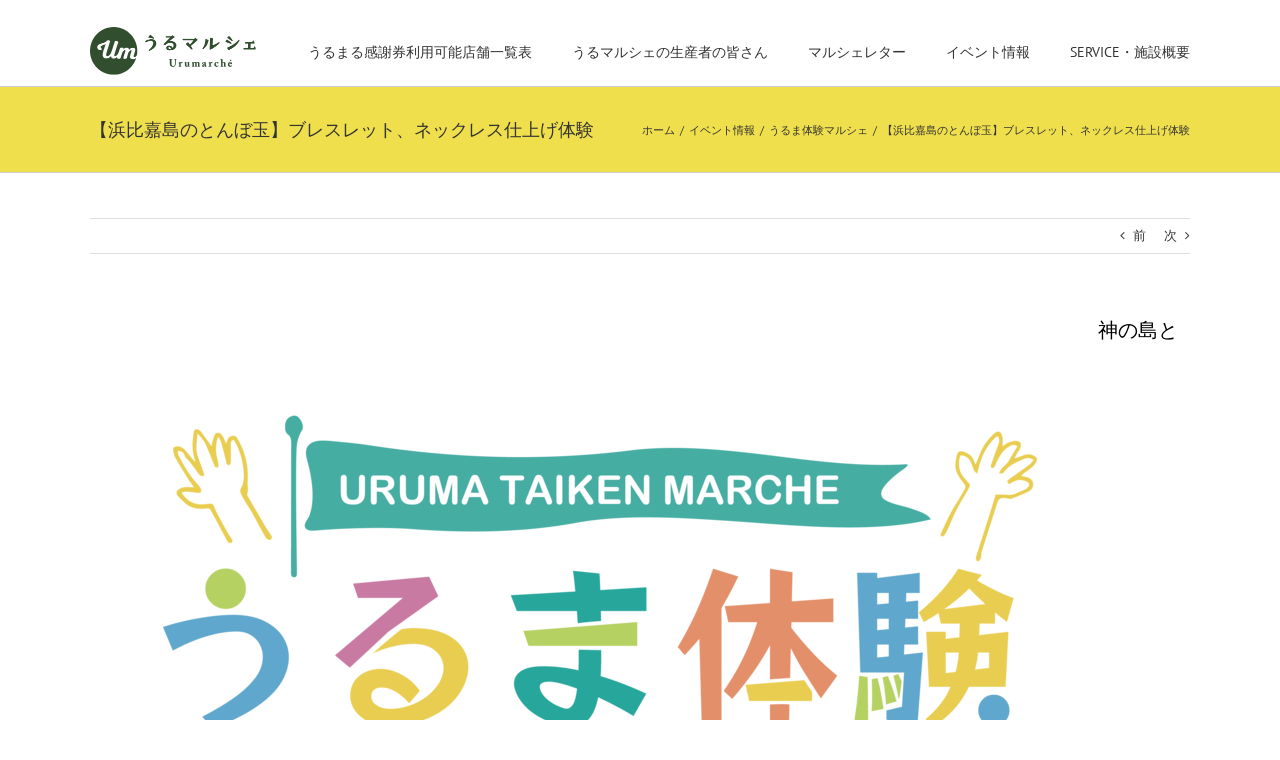

--- FILE ---
content_type: text/html; charset=UTF-8
request_url: https://urumarche.com/event/uruma-activity/%E3%80%90%E6%B5%9C%E6%AF%94%E5%98%89%E5%B3%B6%E3%81%AE%E3%81%A8%E3%82%93%E3%81%BC%E7%8E%89%E3%80%91%E3%83%96%E3%83%AC%E3%82%B9%E3%83%AC%E3%83%83%E3%83%88%E3%80%81%E3%83%8D%E3%83%83%E3%82%AF%E3%83%AC/
body_size: 23288
content:
<!DOCTYPE html>
<html class="avada-html-layout-wide avada-html-header-position-top" dir="ltr" lang="ja" prefix="og: https://ogp.me/ns#">
<head>
	<meta http-equiv="X-UA-Compatible" content="IE=edge" />
	<meta http-equiv="Content-Type" content="text/html; charset=utf-8"/>
	<meta name="viewport" content="width=device-width, initial-scale=1" />
	<title>【浜比嘉島のとんぼ玉】ブレスレット、ネックレス仕上げ体験 - うるマルシェ</title>

		<!-- All in One SEO 4.9.1 - aioseo.com -->
	<meta name="description" content="沖縄県での観光、体験に。うるま市エリアでの「ブレスレット、ネックレス仕上げ体験」体験です。お好きなとんぼ玉や紐を選んで頂き、お客様自身で「ブレスレット」または「ネックレス」の紐を結んで頂きます。" />
	<meta name="robots" content="max-image-preview:large" />
	<meta name="author" content="urumarche"/>
	<link rel="canonical" href="https://urumarche.com/event/uruma-activity/%e3%80%90%e6%b5%9c%e6%af%94%e5%98%89%e5%b3%b6%e3%81%ae%e3%81%a8%e3%82%93%e3%81%bc%e7%8e%89%e3%80%91%e3%83%96%e3%83%ac%e3%82%b9%e3%83%ac%e3%83%83%e3%83%88%e3%80%81%e3%83%8d%e3%83%83%e3%82%af%e3%83%ac/" />
	<meta name="generator" content="All in One SEO (AIOSEO) 4.9.1" />
		<meta property="og:locale" content="ja_JP" />
		<meta property="og:site_name" content="うるマルシェ - うるま市農水産業振興戦略拠点施設" />
		<meta property="og:type" content="article" />
		<meta property="og:title" content="【浜比嘉島のとんぼ玉】ブレスレット、ネックレス仕上げ体験 - うるマルシェ" />
		<meta property="og:description" content="沖縄県での観光、体験に。うるま市エリアでの「ブレスレット、ネックレス仕上げ体験」体験です。お好きなとんぼ玉や紐を選んで頂き、お客様自身で「ブレスレット」または「ネックレス」の紐を結んで頂きます。" />
		<meta property="og:url" content="https://urumarche.com/event/uruma-activity/%e3%80%90%e6%b5%9c%e6%af%94%e5%98%89%e5%b3%b6%e3%81%ae%e3%81%a8%e3%82%93%e3%81%bc%e7%8e%89%e3%80%91%e3%83%96%e3%83%ac%e3%82%b9%e3%83%ac%e3%83%83%e3%83%88%e3%80%81%e3%83%8d%e3%83%83%e3%82%af%e3%83%ac/" />
		<meta property="article:published_time" content="2022-06-07T00:38:23+00:00" />
		<meta property="article:modified_time" content="2022-06-07T04:22:43+00:00" />
		<meta property="article:publisher" content="https://www.facebook.com/urumarche/" />
		<meta name="twitter:card" content="summary_large_image" />
		<meta name="twitter:title" content="【浜比嘉島のとんぼ玉】ブレスレット、ネックレス仕上げ体験 - うるマルシェ" />
		<meta name="twitter:description" content="沖縄県での観光、体験に。うるま市エリアでの「ブレスレット、ネックレス仕上げ体験」体験です。お好きなとんぼ玉や紐を選んで頂き、お客様自身で「ブレスレット」または「ネックレス」の紐を結んで頂きます。" />
		<script type="application/ld+json" class="aioseo-schema">
			{"@context":"https:\/\/schema.org","@graph":[{"@type":"BlogPosting","@id":"https:\/\/urumarche.com\/event\/uruma-activity\/%e3%80%90%e6%b5%9c%e6%af%94%e5%98%89%e5%b3%b6%e3%81%ae%e3%81%a8%e3%82%93%e3%81%bc%e7%8e%89%e3%80%91%e3%83%96%e3%83%ac%e3%82%b9%e3%83%ac%e3%83%83%e3%83%88%e3%80%81%e3%83%8d%e3%83%83%e3%82%af%e3%83%ac\/#blogposting","name":"\u3010\u6d5c\u6bd4\u5609\u5cf6\u306e\u3068\u3093\u307c\u7389\u3011\u30d6\u30ec\u30b9\u30ec\u30c3\u30c8\u3001\u30cd\u30c3\u30af\u30ec\u30b9\u4ed5\u4e0a\u3052\u4f53\u9a13 - \u3046\u308b\u30de\u30eb\u30b7\u30a7","headline":"\u3010\u6d5c\u6bd4\u5609\u5cf6\u306e\u3068\u3093\u307c\u7389\u3011\u30d6\u30ec\u30b9\u30ec\u30c3\u30c8\u3001\u30cd\u30c3\u30af\u30ec\u30b9\u4ed5\u4e0a\u3052\u4f53\u9a13","author":{"@id":"https:\/\/urumarche.com\/author\/urumarche\/#author"},"publisher":{"@id":"https:\/\/urumarche.com\/#organization"},"image":{"@type":"ImageObject","url":"https:\/\/urumarche.com\/wp_cms\/wp-content\/uploads\/2022\/06\/1-1.jpg","width":600,"height":600,"caption":"\u3010\u6d5c\u6bd4\u5609\u5cf6\u306e\u3068\u3093\u307c\u7389\u3011\u30d6\u30ec\u30b9\u30ec\u30c3\u30c8\u3001\u30cd\u30c3\u30af\u30ec\u30b9\u4ed5\u4e0a\u3052\u4f53\u9a13"},"datePublished":"2022-06-07T09:38:23+09:00","dateModified":"2022-06-07T13:22:43+09:00","inLanguage":"ja","mainEntityOfPage":{"@id":"https:\/\/urumarche.com\/event\/uruma-activity\/%e3%80%90%e6%b5%9c%e6%af%94%e5%98%89%e5%b3%b6%e3%81%ae%e3%81%a8%e3%82%93%e3%81%bc%e7%8e%89%e3%80%91%e3%83%96%e3%83%ac%e3%82%b9%e3%83%ac%e3%83%83%e3%83%88%e3%80%81%e3%83%8d%e3%83%83%e3%82%af%e3%83%ac\/#webpage"},"isPartOf":{"@id":"https:\/\/urumarche.com\/event\/uruma-activity\/%e3%80%90%e6%b5%9c%e6%af%94%e5%98%89%e5%b3%b6%e3%81%ae%e3%81%a8%e3%82%93%e3%81%bc%e7%8e%89%e3%80%91%e3%83%96%e3%83%ac%e3%82%b9%e3%83%ac%e3%83%83%e3%83%88%e3%80%81%e3%83%8d%e3%83%83%e3%82%af%e3%83%ac\/#webpage"},"articleSection":"\u3046\u308b\u307e\u4f53\u9a13\u30de\u30eb\u30b7\u30a7"},{"@type":"BreadcrumbList","@id":"https:\/\/urumarche.com\/event\/uruma-activity\/%e3%80%90%e6%b5%9c%e6%af%94%e5%98%89%e5%b3%b6%e3%81%ae%e3%81%a8%e3%82%93%e3%81%bc%e7%8e%89%e3%80%91%e3%83%96%e3%83%ac%e3%82%b9%e3%83%ac%e3%83%83%e3%83%88%e3%80%81%e3%83%8d%e3%83%83%e3%82%af%e3%83%ac\/#breadcrumblist","itemListElement":[{"@type":"ListItem","@id":"https:\/\/urumarche.com#listItem","position":1,"name":"Home","item":"https:\/\/urumarche.com","nextItem":{"@type":"ListItem","@id":"https:\/\/urumarche.com\/category\/event\/#listItem","name":"\u30a4\u30d9\u30f3\u30c8\u60c5\u5831"}},{"@type":"ListItem","@id":"https:\/\/urumarche.com\/category\/event\/#listItem","position":2,"name":"\u30a4\u30d9\u30f3\u30c8\u60c5\u5831","item":"https:\/\/urumarche.com\/category\/event\/","nextItem":{"@type":"ListItem","@id":"https:\/\/urumarche.com\/category\/event\/uruma-activity\/#listItem","name":"\u3046\u308b\u307e\u4f53\u9a13\u30de\u30eb\u30b7\u30a7"},"previousItem":{"@type":"ListItem","@id":"https:\/\/urumarche.com#listItem","name":"Home"}},{"@type":"ListItem","@id":"https:\/\/urumarche.com\/category\/event\/uruma-activity\/#listItem","position":3,"name":"\u3046\u308b\u307e\u4f53\u9a13\u30de\u30eb\u30b7\u30a7","item":"https:\/\/urumarche.com\/category\/event\/uruma-activity\/","nextItem":{"@type":"ListItem","@id":"https:\/\/urumarche.com\/event\/uruma-activity\/%e3%80%90%e6%b5%9c%e6%af%94%e5%98%89%e5%b3%b6%e3%81%ae%e3%81%a8%e3%82%93%e3%81%bc%e7%8e%89%e3%80%91%e3%83%96%e3%83%ac%e3%82%b9%e3%83%ac%e3%83%83%e3%83%88%e3%80%81%e3%83%8d%e3%83%83%e3%82%af%e3%83%ac\/#listItem","name":"\u3010\u6d5c\u6bd4\u5609\u5cf6\u306e\u3068\u3093\u307c\u7389\u3011\u30d6\u30ec\u30b9\u30ec\u30c3\u30c8\u3001\u30cd\u30c3\u30af\u30ec\u30b9\u4ed5\u4e0a\u3052\u4f53\u9a13"},"previousItem":{"@type":"ListItem","@id":"https:\/\/urumarche.com\/category\/event\/#listItem","name":"\u30a4\u30d9\u30f3\u30c8\u60c5\u5831"}},{"@type":"ListItem","@id":"https:\/\/urumarche.com\/event\/uruma-activity\/%e3%80%90%e6%b5%9c%e6%af%94%e5%98%89%e5%b3%b6%e3%81%ae%e3%81%a8%e3%82%93%e3%81%bc%e7%8e%89%e3%80%91%e3%83%96%e3%83%ac%e3%82%b9%e3%83%ac%e3%83%83%e3%83%88%e3%80%81%e3%83%8d%e3%83%83%e3%82%af%e3%83%ac\/#listItem","position":4,"name":"\u3010\u6d5c\u6bd4\u5609\u5cf6\u306e\u3068\u3093\u307c\u7389\u3011\u30d6\u30ec\u30b9\u30ec\u30c3\u30c8\u3001\u30cd\u30c3\u30af\u30ec\u30b9\u4ed5\u4e0a\u3052\u4f53\u9a13","previousItem":{"@type":"ListItem","@id":"https:\/\/urumarche.com\/category\/event\/uruma-activity\/#listItem","name":"\u3046\u308b\u307e\u4f53\u9a13\u30de\u30eb\u30b7\u30a7"}}]},{"@type":"Organization","@id":"https:\/\/urumarche.com\/#organization","name":"\u3046\u308b\u30de\u30eb\u30b7\u30a7","description":"\u3046\u308b\u307e\u5e02\u8fb2\u6c34\u7523\u696d\u632f\u8208\u6226\u7565\u62e0\u70b9\u65bd\u8a2d","url":"https:\/\/urumarche.com\/","logo":{"@type":"ImageObject","url":"https:\/\/urumarche.com\/wp_cms\/wp-content\/uploads\/2022\/05\/e63fa7ac194aed2efe219610a5b20fea.png","@id":"https:\/\/urumarche.com\/event\/uruma-activity\/%e3%80%90%e6%b5%9c%e6%af%94%e5%98%89%e5%b3%b6%e3%81%ae%e3%81%a8%e3%82%93%e3%81%bc%e7%8e%89%e3%80%91%e3%83%96%e3%83%ac%e3%82%b9%e3%83%ac%e3%83%83%e3%83%88%e3%80%81%e3%83%8d%e3%83%83%e3%82%af%e3%83%ac\/#organizationLogo","width":1772,"height":1772},"image":{"@id":"https:\/\/urumarche.com\/event\/uruma-activity\/%e3%80%90%e6%b5%9c%e6%af%94%e5%98%89%e5%b3%b6%e3%81%ae%e3%81%a8%e3%82%93%e3%81%bc%e7%8e%89%e3%80%91%e3%83%96%e3%83%ac%e3%82%b9%e3%83%ac%e3%83%83%e3%83%88%e3%80%81%e3%83%8d%e3%83%83%e3%82%af%e3%83%ac\/#organizationLogo"},"sameAs":["https:\/\/www.facebook.com\/urumarche\/","https:\/\/www.instagram.com\/urumarche_urumacity\/?hl=ja","https:\/\/www.youtube.com\/channel\/UCr1ecFOLzQxf3_Ff6-boHIA"]},{"@type":"Person","@id":"https:\/\/urumarche.com\/author\/urumarche\/#author","url":"https:\/\/urumarche.com\/author\/urumarche\/","name":"urumarche"},{"@type":"WebPage","@id":"https:\/\/urumarche.com\/event\/uruma-activity\/%e3%80%90%e6%b5%9c%e6%af%94%e5%98%89%e5%b3%b6%e3%81%ae%e3%81%a8%e3%82%93%e3%81%bc%e7%8e%89%e3%80%91%e3%83%96%e3%83%ac%e3%82%b9%e3%83%ac%e3%83%83%e3%83%88%e3%80%81%e3%83%8d%e3%83%83%e3%82%af%e3%83%ac\/#webpage","url":"https:\/\/urumarche.com\/event\/uruma-activity\/%e3%80%90%e6%b5%9c%e6%af%94%e5%98%89%e5%b3%b6%e3%81%ae%e3%81%a8%e3%82%93%e3%81%bc%e7%8e%89%e3%80%91%e3%83%96%e3%83%ac%e3%82%b9%e3%83%ac%e3%83%83%e3%83%88%e3%80%81%e3%83%8d%e3%83%83%e3%82%af%e3%83%ac\/","name":"\u3010\u6d5c\u6bd4\u5609\u5cf6\u306e\u3068\u3093\u307c\u7389\u3011\u30d6\u30ec\u30b9\u30ec\u30c3\u30c8\u3001\u30cd\u30c3\u30af\u30ec\u30b9\u4ed5\u4e0a\u3052\u4f53\u9a13 - \u3046\u308b\u30de\u30eb\u30b7\u30a7","description":"\u6c96\u7e04\u770c\u3067\u306e\u89b3\u5149\u3001\u4f53\u9a13\u306b\u3002\u3046\u308b\u307e\u5e02\u30a8\u30ea\u30a2\u3067\u306e\u300c\u30d6\u30ec\u30b9\u30ec\u30c3\u30c8\u3001\u30cd\u30c3\u30af\u30ec\u30b9\u4ed5\u4e0a\u3052\u4f53\u9a13\u300d\u4f53\u9a13\u3067\u3059\u3002\u304a\u597d\u304d\u306a\u3068\u3093\u307c\u7389\u3084\u7d10\u3092\u9078\u3093\u3067\u9802\u304d\u3001\u304a\u5ba2\u69d8\u81ea\u8eab\u3067\u300c\u30d6\u30ec\u30b9\u30ec\u30c3\u30c8\u300d\u307e\u305f\u306f\u300c\u30cd\u30c3\u30af\u30ec\u30b9\u300d\u306e\u7d10\u3092\u7d50\u3093\u3067\u9802\u304d\u307e\u3059\u3002","inLanguage":"ja","isPartOf":{"@id":"https:\/\/urumarche.com\/#website"},"breadcrumb":{"@id":"https:\/\/urumarche.com\/event\/uruma-activity\/%e3%80%90%e6%b5%9c%e6%af%94%e5%98%89%e5%b3%b6%e3%81%ae%e3%81%a8%e3%82%93%e3%81%bc%e7%8e%89%e3%80%91%e3%83%96%e3%83%ac%e3%82%b9%e3%83%ac%e3%83%83%e3%83%88%e3%80%81%e3%83%8d%e3%83%83%e3%82%af%e3%83%ac\/#breadcrumblist"},"author":{"@id":"https:\/\/urumarche.com\/author\/urumarche\/#author"},"creator":{"@id":"https:\/\/urumarche.com\/author\/urumarche\/#author"},"image":{"@type":"ImageObject","url":"https:\/\/urumarche.com\/wp_cms\/wp-content\/uploads\/2022\/06\/1-1.jpg","@id":"https:\/\/urumarche.com\/event\/uruma-activity\/%e3%80%90%e6%b5%9c%e6%af%94%e5%98%89%e5%b3%b6%e3%81%ae%e3%81%a8%e3%82%93%e3%81%bc%e7%8e%89%e3%80%91%e3%83%96%e3%83%ac%e3%82%b9%e3%83%ac%e3%83%83%e3%83%88%e3%80%81%e3%83%8d%e3%83%83%e3%82%af%e3%83%ac\/#mainImage","width":600,"height":600,"caption":"\u3010\u6d5c\u6bd4\u5609\u5cf6\u306e\u3068\u3093\u307c\u7389\u3011\u30d6\u30ec\u30b9\u30ec\u30c3\u30c8\u3001\u30cd\u30c3\u30af\u30ec\u30b9\u4ed5\u4e0a\u3052\u4f53\u9a13"},"primaryImageOfPage":{"@id":"https:\/\/urumarche.com\/event\/uruma-activity\/%e3%80%90%e6%b5%9c%e6%af%94%e5%98%89%e5%b3%b6%e3%81%ae%e3%81%a8%e3%82%93%e3%81%bc%e7%8e%89%e3%80%91%e3%83%96%e3%83%ac%e3%82%b9%e3%83%ac%e3%83%83%e3%83%88%e3%80%81%e3%83%8d%e3%83%83%e3%82%af%e3%83%ac\/#mainImage"},"datePublished":"2022-06-07T09:38:23+09:00","dateModified":"2022-06-07T13:22:43+09:00"},{"@type":"WebSite","@id":"https:\/\/urumarche.com\/#website","url":"https:\/\/urumarche.com\/","name":"\u3046\u308b\u30de\u30eb\u30b7\u30a7","description":"\u3046\u308b\u307e\u5e02\u8fb2\u6c34\u7523\u696d\u632f\u8208\u6226\u7565\u62e0\u70b9\u65bd\u8a2d","inLanguage":"ja","publisher":{"@id":"https:\/\/urumarche.com\/#organization"}}]}
		</script>
		<!-- All in One SEO -->

<link rel='dns-prefetch' href='//www.googletagmanager.com' />
<link rel='dns-prefetch' href='//s.w.org' />
<link rel="alternate" type="application/rss+xml" title="うるマルシェ &raquo; フィード" href="https://urumarche.com/feed/" />
<link rel="alternate" type="application/rss+xml" title="うるマルシェ &raquo; コメントフィード" href="https://urumarche.com/comments/feed/" />
		
		
		
						<!-- This site uses the Google Analytics by MonsterInsights plugin v8.10.0 - Using Analytics tracking - https://www.monsterinsights.com/ -->
		<!-- Note: MonsterInsights is not currently configured on this site. The site owner needs to authenticate with Google Analytics in the MonsterInsights settings panel. -->
					<!-- No UA code set -->
				<!-- / Google Analytics by MonsterInsights -->
		<script type="text/javascript">
window._wpemojiSettings = {"baseUrl":"https:\/\/s.w.org\/images\/core\/emoji\/14.0.0\/72x72\/","ext":".png","svgUrl":"https:\/\/s.w.org\/images\/core\/emoji\/14.0.0\/svg\/","svgExt":".svg","source":{"concatemoji":"https:\/\/urumarche.com\/wp_cms\/wp-includes\/js\/wp-emoji-release.min.js?ver=6.0.11"}};
/*! This file is auto-generated */
!function(e,a,t){var n,r,o,i=a.createElement("canvas"),p=i.getContext&&i.getContext("2d");function s(e,t){var a=String.fromCharCode,e=(p.clearRect(0,0,i.width,i.height),p.fillText(a.apply(this,e),0,0),i.toDataURL());return p.clearRect(0,0,i.width,i.height),p.fillText(a.apply(this,t),0,0),e===i.toDataURL()}function c(e){var t=a.createElement("script");t.src=e,t.defer=t.type="text/javascript",a.getElementsByTagName("head")[0].appendChild(t)}for(o=Array("flag","emoji"),t.supports={everything:!0,everythingExceptFlag:!0},r=0;r<o.length;r++)t.supports[o[r]]=function(e){if(!p||!p.fillText)return!1;switch(p.textBaseline="top",p.font="600 32px Arial",e){case"flag":return s([127987,65039,8205,9895,65039],[127987,65039,8203,9895,65039])?!1:!s([55356,56826,55356,56819],[55356,56826,8203,55356,56819])&&!s([55356,57332,56128,56423,56128,56418,56128,56421,56128,56430,56128,56423,56128,56447],[55356,57332,8203,56128,56423,8203,56128,56418,8203,56128,56421,8203,56128,56430,8203,56128,56423,8203,56128,56447]);case"emoji":return!s([129777,127995,8205,129778,127999],[129777,127995,8203,129778,127999])}return!1}(o[r]),t.supports.everything=t.supports.everything&&t.supports[o[r]],"flag"!==o[r]&&(t.supports.everythingExceptFlag=t.supports.everythingExceptFlag&&t.supports[o[r]]);t.supports.everythingExceptFlag=t.supports.everythingExceptFlag&&!t.supports.flag,t.DOMReady=!1,t.readyCallback=function(){t.DOMReady=!0},t.supports.everything||(n=function(){t.readyCallback()},a.addEventListener?(a.addEventListener("DOMContentLoaded",n,!1),e.addEventListener("load",n,!1)):(e.attachEvent("onload",n),a.attachEvent("onreadystatechange",function(){"complete"===a.readyState&&t.readyCallback()})),(e=t.source||{}).concatemoji?c(e.concatemoji):e.wpemoji&&e.twemoji&&(c(e.twemoji),c(e.wpemoji)))}(window,document,window._wpemojiSettings);
</script>
<link rel="preload" href="https://urumarche.com/wp_cms/wp-content/plugins/fusion/includes/css/webfonts/MaterialIcons-Regular.woff2" as="font" type="font/woff2" crossorigin><style type="text/css">
img.wp-smiley,
img.emoji {
	display: inline !important;
	border: none !important;
	box-shadow: none !important;
	height: 1em !important;
	width: 1em !important;
	margin: 0 0.07em !important;
	vertical-align: -0.1em !important;
	background: none !important;
	padding: 0 !important;
}
</style>
	<link rel='stylesheet' id='sbi_styles-css'  href='https://urumarche.com/wp_cms/wp-content/plugins/instagram-feed/css/sbi-styles.min.css?ver=6.10.0' type='text/css' media='all' />
<link rel='stylesheet' id='aioseo/css/src/vue/standalone/blocks/table-of-contents/global.scss-css'  href='https://urumarche.com/wp_cms/wp-content/plugins/all-in-one-seo-pack/dist/Lite/assets/css/table-of-contents/global.e90f6d47.css?ver=4.9.1' type='text/css' media='all' />
<style id='global-styles-inline-css' type='text/css'>
body{--wp--preset--color--black: #000000;--wp--preset--color--cyan-bluish-gray: #abb8c3;--wp--preset--color--white: #ffffff;--wp--preset--color--pale-pink: #f78da7;--wp--preset--color--vivid-red: #cf2e2e;--wp--preset--color--luminous-vivid-orange: #ff6900;--wp--preset--color--luminous-vivid-amber: #fcb900;--wp--preset--color--light-green-cyan: #7bdcb5;--wp--preset--color--vivid-green-cyan: #00d084;--wp--preset--color--pale-cyan-blue: #8ed1fc;--wp--preset--color--vivid-cyan-blue: #0693e3;--wp--preset--color--vivid-purple: #9b51e0;--wp--preset--gradient--vivid-cyan-blue-to-vivid-purple: linear-gradient(135deg,rgba(6,147,227,1) 0%,rgb(155,81,224) 100%);--wp--preset--gradient--light-green-cyan-to-vivid-green-cyan: linear-gradient(135deg,rgb(122,220,180) 0%,rgb(0,208,130) 100%);--wp--preset--gradient--luminous-vivid-amber-to-luminous-vivid-orange: linear-gradient(135deg,rgba(252,185,0,1) 0%,rgba(255,105,0,1) 100%);--wp--preset--gradient--luminous-vivid-orange-to-vivid-red: linear-gradient(135deg,rgba(255,105,0,1) 0%,rgb(207,46,46) 100%);--wp--preset--gradient--very-light-gray-to-cyan-bluish-gray: linear-gradient(135deg,rgb(238,238,238) 0%,rgb(169,184,195) 100%);--wp--preset--gradient--cool-to-warm-spectrum: linear-gradient(135deg,rgb(74,234,220) 0%,rgb(151,120,209) 20%,rgb(207,42,186) 40%,rgb(238,44,130) 60%,rgb(251,105,98) 80%,rgb(254,248,76) 100%);--wp--preset--gradient--blush-light-purple: linear-gradient(135deg,rgb(255,206,236) 0%,rgb(152,150,240) 100%);--wp--preset--gradient--blush-bordeaux: linear-gradient(135deg,rgb(254,205,165) 0%,rgb(254,45,45) 50%,rgb(107,0,62) 100%);--wp--preset--gradient--luminous-dusk: linear-gradient(135deg,rgb(255,203,112) 0%,rgb(199,81,192) 50%,rgb(65,88,208) 100%);--wp--preset--gradient--pale-ocean: linear-gradient(135deg,rgb(255,245,203) 0%,rgb(182,227,212) 50%,rgb(51,167,181) 100%);--wp--preset--gradient--electric-grass: linear-gradient(135deg,rgb(202,248,128) 0%,rgb(113,206,126) 100%);--wp--preset--gradient--midnight: linear-gradient(135deg,rgb(2,3,129) 0%,rgb(40,116,252) 100%);--wp--preset--duotone--dark-grayscale: url('#wp-duotone-dark-grayscale');--wp--preset--duotone--grayscale: url('#wp-duotone-grayscale');--wp--preset--duotone--purple-yellow: url('#wp-duotone-purple-yellow');--wp--preset--duotone--blue-red: url('#wp-duotone-blue-red');--wp--preset--duotone--midnight: url('#wp-duotone-midnight');--wp--preset--duotone--magenta-yellow: url('#wp-duotone-magenta-yellow');--wp--preset--duotone--purple-green: url('#wp-duotone-purple-green');--wp--preset--duotone--blue-orange: url('#wp-duotone-blue-orange');--wp--preset--font-size--small: 9.75px;--wp--preset--font-size--medium: 20px;--wp--preset--font-size--large: 19.5px;--wp--preset--font-size--x-large: 42px;--wp--preset--font-size--normal: 13px;--wp--preset--font-size--xlarge: 26px;--wp--preset--font-size--huge: 39px;}.has-black-color{color: var(--wp--preset--color--black) !important;}.has-cyan-bluish-gray-color{color: var(--wp--preset--color--cyan-bluish-gray) !important;}.has-white-color{color: var(--wp--preset--color--white) !important;}.has-pale-pink-color{color: var(--wp--preset--color--pale-pink) !important;}.has-vivid-red-color{color: var(--wp--preset--color--vivid-red) !important;}.has-luminous-vivid-orange-color{color: var(--wp--preset--color--luminous-vivid-orange) !important;}.has-luminous-vivid-amber-color{color: var(--wp--preset--color--luminous-vivid-amber) !important;}.has-light-green-cyan-color{color: var(--wp--preset--color--light-green-cyan) !important;}.has-vivid-green-cyan-color{color: var(--wp--preset--color--vivid-green-cyan) !important;}.has-pale-cyan-blue-color{color: var(--wp--preset--color--pale-cyan-blue) !important;}.has-vivid-cyan-blue-color{color: var(--wp--preset--color--vivid-cyan-blue) !important;}.has-vivid-purple-color{color: var(--wp--preset--color--vivid-purple) !important;}.has-black-background-color{background-color: var(--wp--preset--color--black) !important;}.has-cyan-bluish-gray-background-color{background-color: var(--wp--preset--color--cyan-bluish-gray) !important;}.has-white-background-color{background-color: var(--wp--preset--color--white) !important;}.has-pale-pink-background-color{background-color: var(--wp--preset--color--pale-pink) !important;}.has-vivid-red-background-color{background-color: var(--wp--preset--color--vivid-red) !important;}.has-luminous-vivid-orange-background-color{background-color: var(--wp--preset--color--luminous-vivid-orange) !important;}.has-luminous-vivid-amber-background-color{background-color: var(--wp--preset--color--luminous-vivid-amber) !important;}.has-light-green-cyan-background-color{background-color: var(--wp--preset--color--light-green-cyan) !important;}.has-vivid-green-cyan-background-color{background-color: var(--wp--preset--color--vivid-green-cyan) !important;}.has-pale-cyan-blue-background-color{background-color: var(--wp--preset--color--pale-cyan-blue) !important;}.has-vivid-cyan-blue-background-color{background-color: var(--wp--preset--color--vivid-cyan-blue) !important;}.has-vivid-purple-background-color{background-color: var(--wp--preset--color--vivid-purple) !important;}.has-black-border-color{border-color: var(--wp--preset--color--black) !important;}.has-cyan-bluish-gray-border-color{border-color: var(--wp--preset--color--cyan-bluish-gray) !important;}.has-white-border-color{border-color: var(--wp--preset--color--white) !important;}.has-pale-pink-border-color{border-color: var(--wp--preset--color--pale-pink) !important;}.has-vivid-red-border-color{border-color: var(--wp--preset--color--vivid-red) !important;}.has-luminous-vivid-orange-border-color{border-color: var(--wp--preset--color--luminous-vivid-orange) !important;}.has-luminous-vivid-amber-border-color{border-color: var(--wp--preset--color--luminous-vivid-amber) !important;}.has-light-green-cyan-border-color{border-color: var(--wp--preset--color--light-green-cyan) !important;}.has-vivid-green-cyan-border-color{border-color: var(--wp--preset--color--vivid-green-cyan) !important;}.has-pale-cyan-blue-border-color{border-color: var(--wp--preset--color--pale-cyan-blue) !important;}.has-vivid-cyan-blue-border-color{border-color: var(--wp--preset--color--vivid-cyan-blue) !important;}.has-vivid-purple-border-color{border-color: var(--wp--preset--color--vivid-purple) !important;}.has-vivid-cyan-blue-to-vivid-purple-gradient-background{background: var(--wp--preset--gradient--vivid-cyan-blue-to-vivid-purple) !important;}.has-light-green-cyan-to-vivid-green-cyan-gradient-background{background: var(--wp--preset--gradient--light-green-cyan-to-vivid-green-cyan) !important;}.has-luminous-vivid-amber-to-luminous-vivid-orange-gradient-background{background: var(--wp--preset--gradient--luminous-vivid-amber-to-luminous-vivid-orange) !important;}.has-luminous-vivid-orange-to-vivid-red-gradient-background{background: var(--wp--preset--gradient--luminous-vivid-orange-to-vivid-red) !important;}.has-very-light-gray-to-cyan-bluish-gray-gradient-background{background: var(--wp--preset--gradient--very-light-gray-to-cyan-bluish-gray) !important;}.has-cool-to-warm-spectrum-gradient-background{background: var(--wp--preset--gradient--cool-to-warm-spectrum) !important;}.has-blush-light-purple-gradient-background{background: var(--wp--preset--gradient--blush-light-purple) !important;}.has-blush-bordeaux-gradient-background{background: var(--wp--preset--gradient--blush-bordeaux) !important;}.has-luminous-dusk-gradient-background{background: var(--wp--preset--gradient--luminous-dusk) !important;}.has-pale-ocean-gradient-background{background: var(--wp--preset--gradient--pale-ocean) !important;}.has-electric-grass-gradient-background{background: var(--wp--preset--gradient--electric-grass) !important;}.has-midnight-gradient-background{background: var(--wp--preset--gradient--midnight) !important;}.has-small-font-size{font-size: var(--wp--preset--font-size--small) !important;}.has-medium-font-size{font-size: var(--wp--preset--font-size--medium) !important;}.has-large-font-size{font-size: var(--wp--preset--font-size--large) !important;}.has-x-large-font-size{font-size: var(--wp--preset--font-size--x-large) !important;}
</style>
<link rel='stylesheet' id='wpdm-fonticon-css'  href='https://urumarche.com/wp_cms/wp-content/plugins/download-manager/assets/wpdm-iconfont/css/wpdm-icons.css?ver=6.0.11' type='text/css' media='all' />
<link rel='stylesheet' id='wpdm-front-css'  href='https://urumarche.com/wp_cms/wp-content/plugins/download-manager/assets/css/front.min.css?ver=6.0.11' type='text/css' media='all' />
<link rel='stylesheet' id='bootstrap-css'  href='https://urumarche.com/wp_cms/wp-content/plugins/fusion/includes/bootstrap/front/css/bootstrap.min.css?ver=3.3.5' type='text/css' media='all' />
<link rel='stylesheet' id='fsn_bootstrap-css'  href='https://urumarche.com/wp_cms/wp-content/plugins/fusion/includes/css/fusion-bootstrap.css?ver=1.3.0' type='text/css' media='all' />
<link rel='stylesheet' id='material-icons-css'  href='https://urumarche.com/wp_cms/wp-content/plugins/fusion/includes/css/material-icons.css?ver=1.5.4' type='text/css' media='all' />
<link rel='stylesheet' id='fsn_core-css'  href='https://urumarche.com/wp_cms/wp-content/plugins/fusion/includes/css/fusion-core.css?ver=1.3.6' type='text/css' media='all' />
<link rel='stylesheet' id='__EPYT__style-css'  href='https://urumarche.com/wp_cms/wp-content/plugins/youtube-embed-plus/styles/ytprefs.min.css?ver=14.2.3.2' type='text/css' media='all' />
<style id='__EPYT__style-inline-css' type='text/css'>

                .epyt-gallery-thumb {
                        width: 33.333%;
                }
                
</style>
<link rel='stylesheet' id='fusion-dynamic-css-css'  href='https://urumarche.com/wp_cms/wp-content/uploads/fusion-styles/c9cb31c023dfbe82cbce557be0e32362.min.css?ver=3.8.1' type='text/css' media='all' />
<script type='text/javascript' src='https://urumarche.com/wp_cms/wp-includes/js/jquery/jquery.min.js?ver=3.6.0' id='jquery-core-js'></script>
<script type='text/javascript' src='https://urumarche.com/wp_cms/wp-includes/js/jquery/jquery-migrate.min.js?ver=3.3.2' id='jquery-migrate-js'></script>
<script type='text/javascript' src='https://urumarche.com/wp_cms/wp-content/plugins/download-manager/assets/js/wpdm.min.js?ver=6.0.11' id='wpdm-frontend-js-js'></script>
<script type='text/javascript' id='wpdm-frontjs-js-extra'>
/* <![CDATA[ */
var wpdm_url = {"home":"https:\/\/urumarche.com\/","site":"https:\/\/urumarche.com\/wp_cms\/","ajax":"https:\/\/urumarche.com\/wp_cms\/wp-admin\/admin-ajax.php"};
var wpdm_js = {"spinner":"<i class=\"wpdm-icon wpdm-sun wpdm-spin\"><\/i>","client_id":"11e251792fab3b5b286171066b4abcd4"};
var wpdm_strings = {"pass_var":"\u30d1\u30b9\u30ef\u30fc\u30c9\u78ba\u8a8d\u5b8c\u4e86 !","pass_var_q":"\u30c0\u30a6\u30f3\u30ed\u30fc\u30c9\u3092\u958b\u59cb\u3059\u308b\u306b\u306f\u3001\u6b21\u306e\u30dc\u30bf\u30f3\u3092\u30af\u30ea\u30c3\u30af\u3057\u3066\u304f\u3060\u3055\u3044\u3002","start_dl":"\u30c0\u30a6\u30f3\u30ed\u30fc\u30c9\u958b\u59cb"};
/* ]]> */
</script>
<script type='text/javascript' src='https://urumarche.com/wp_cms/wp-content/plugins/download-manager/assets/js/front.min.js?ver=3.3.32' id='wpdm-frontjs-js'></script>

<!-- Google アナリティクス スニペット (Site Kit が追加) -->
<script type='text/javascript' src='https://www.googletagmanager.com/gtag/js?id=UA-238227983-1' id='google_gtagjs-js' async></script>
<script type='text/javascript' id='google_gtagjs-js-after'>
window.dataLayer = window.dataLayer || [];function gtag(){dataLayer.push(arguments);}
gtag('set', 'linker', {"domains":["urumarche.com"]} );
gtag("js", new Date());
gtag("set", "developer_id.dZTNiMT", true);
gtag("config", "UA-238227983-1", {"anonymize_ip":true});
gtag("config", "G-2WHPE05NQ2");
</script>

<!-- (ここまで) Google アナリティクス スニペット (Site Kit が追加) -->
<script type='text/javascript' id='__ytprefs__-js-extra'>
/* <![CDATA[ */
var _EPYT_ = {"ajaxurl":"https:\/\/urumarche.com\/wp_cms\/wp-admin\/admin-ajax.php","security":"bdb5d03c7c","gallery_scrolloffset":"20","eppathtoscripts":"https:\/\/urumarche.com\/wp_cms\/wp-content\/plugins\/youtube-embed-plus\/scripts\/","eppath":"https:\/\/urumarche.com\/wp_cms\/wp-content\/plugins\/youtube-embed-plus\/","epresponsiveselector":"[\"iframe.__youtube_prefs__\",\"iframe[src*='youtube.com']\",\"iframe[src*='youtube-nocookie.com']\",\"iframe[data-ep-src*='youtube.com']\",\"iframe[data-ep-src*='youtube-nocookie.com']\",\"iframe[data-ep-gallerysrc*='youtube.com']\"]","epdovol":"1","version":"14.2.3.2","evselector":"iframe.__youtube_prefs__[src], iframe[src*=\"youtube.com\/embed\/\"], iframe[src*=\"youtube-nocookie.com\/embed\/\"]","ajax_compat":"","maxres_facade":"eager","ytapi_load":"light","pause_others":"","stopMobileBuffer":"1","facade_mode":"1","not_live_on_channel":""};
/* ]]> */
</script>
<script type='text/javascript' src='https://urumarche.com/wp_cms/wp-content/plugins/youtube-embed-plus/scripts/ytprefs.min.js?ver=14.2.3.2' id='__ytprefs__-js'></script>
<link rel="https://api.w.org/" href="https://urumarche.com/wp-json/" /><link rel="alternate" type="application/json" href="https://urumarche.com/wp-json/wp/v2/posts/14863" /><link rel="EditURI" type="application/rsd+xml" title="RSD" href="https://urumarche.com/wp_cms/xmlrpc.php?rsd" />
<link rel="wlwmanifest" type="application/wlwmanifest+xml" href="https://urumarche.com/wp_cms/wp-includes/wlwmanifest.xml" /> 
<meta name="generator" content="WordPress 6.0.11" />
<link rel='shortlink' href='https://urumarche.com/?p=14863' />
<link rel="alternate" type="application/json+oembed" href="https://urumarche.com/wp-json/oembed/1.0/embed?url=https%3A%2F%2Furumarche.com%2Fevent%2Furuma-activity%2F%25e3%2580%2590%25e6%25b5%259c%25e6%25af%2594%25e5%2598%2589%25e5%25b3%25b6%25e3%2581%25ae%25e3%2581%25a8%25e3%2582%2593%25e3%2581%25bc%25e7%258e%2589%25e3%2580%2591%25e3%2583%2596%25e3%2583%25ac%25e3%2582%25b9%25e3%2583%25ac%25e3%2583%2583%25e3%2583%2588%25e3%2580%2581%25e3%2583%258d%25e3%2583%2583%25e3%2582%25af%25e3%2583%25ac%2F" />
<link rel="alternate" type="text/xml+oembed" href="https://urumarche.com/wp-json/oembed/1.0/embed?url=https%3A%2F%2Furumarche.com%2Fevent%2Furuma-activity%2F%25e3%2580%2590%25e6%25b5%259c%25e6%25af%2594%25e5%2598%2589%25e5%25b3%25b6%25e3%2581%25ae%25e3%2581%25a8%25e3%2582%2593%25e3%2581%25bc%25e7%258e%2589%25e3%2580%2591%25e3%2583%2596%25e3%2583%25ac%25e3%2582%25b9%25e3%2583%25ac%25e3%2583%2583%25e3%2583%2588%25e3%2580%2581%25e3%2583%258d%25e3%2583%2583%25e3%2582%25af%25e3%2583%25ac%2F&#038;format=xml" />
<meta name="generator" content="Site Kit by Google 1.81.0" /><style type="text/css" id="css-fb-visibility">@media screen and (max-width: 640px){.fusion-no-small-visibility{display:none !important;}body .sm-text-align-center{text-align:center !important;}body .sm-text-align-left{text-align:left !important;}body .sm-text-align-right{text-align:right !important;}body .sm-flex-align-center{justify-content:center !important;}body .sm-flex-align-flex-start{justify-content:flex-start !important;}body .sm-flex-align-flex-end{justify-content:flex-end !important;}body .sm-mx-auto{margin-left:auto !important;margin-right:auto !important;}body .sm-ml-auto{margin-left:auto !important;}body .sm-mr-auto{margin-right:auto !important;}body .fusion-absolute-position-small{position:absolute;top:auto;width:100%;}.awb-sticky.awb-sticky-small{ position: sticky; top: var(--awb-sticky-offset,0); }}@media screen and (min-width: 641px) and (max-width: 990px){.fusion-no-medium-visibility{display:none !important;}body .md-text-align-center{text-align:center !important;}body .md-text-align-left{text-align:left !important;}body .md-text-align-right{text-align:right !important;}body .md-flex-align-center{justify-content:center !important;}body .md-flex-align-flex-start{justify-content:flex-start !important;}body .md-flex-align-flex-end{justify-content:flex-end !important;}body .md-mx-auto{margin-left:auto !important;margin-right:auto !important;}body .md-ml-auto{margin-left:auto !important;}body .md-mr-auto{margin-right:auto !important;}body .fusion-absolute-position-medium{position:absolute;top:auto;width:100%;}.awb-sticky.awb-sticky-medium{ position: sticky; top: var(--awb-sticky-offset,0); }}@media screen and (min-width: 991px){.fusion-no-large-visibility{display:none !important;}body .lg-text-align-center{text-align:center !important;}body .lg-text-align-left{text-align:left !important;}body .lg-text-align-right{text-align:right !important;}body .lg-flex-align-center{justify-content:center !important;}body .lg-flex-align-flex-start{justify-content:flex-start !important;}body .lg-flex-align-flex-end{justify-content:flex-end !important;}body .lg-mx-auto{margin-left:auto !important;margin-right:auto !important;}body .lg-ml-auto{margin-left:auto !important;}body .lg-mr-auto{margin-right:auto !important;}body .fusion-absolute-position-large{position:absolute;top:auto;width:100%;}.awb-sticky.awb-sticky-large{ position: sticky; top: var(--awb-sticky-offset,0); }}</style>
<!-- Google AdSense スニペット (Site Kit が追加) -->
<meta name="google-adsense-platform-account" content="ca-host-pub-2644536267352236">
<meta name="google-adsense-platform-domain" content="sitekit.withgoogle.com">
<!-- (ここまで) Google AdSense スニペット (Site Kit が追加) -->
<link rel="icon" href="https://urumarche.com/wp_cms/wp-content/uploads/2022/05/cropped-e63fa7ac194aed2efe219610a5b20fea-32x32.png" sizes="32x32" />
<link rel="icon" href="https://urumarche.com/wp_cms/wp-content/uploads/2022/05/cropped-e63fa7ac194aed2efe219610a5b20fea-192x192.png" sizes="192x192" />
<link rel="apple-touch-icon" href="https://urumarche.com/wp_cms/wp-content/uploads/2022/05/cropped-e63fa7ac194aed2efe219610a5b20fea-180x180.png" />
<meta name="msapplication-TileImage" content="https://urumarche.com/wp_cms/wp-content/uploads/2022/05/cropped-e63fa7ac194aed2efe219610a5b20fea-270x270.png" />
		<style type="text/css" id="wp-custom-css">
			.myClassNameSample1 {
    margin-right: calc(50% - 50vw);
    margin-left: calc(50% - 50vw);
}

.myClassNameSample1 img{
    display: block;
    height: auto;
    width: 100%;
}		</style>
				<script type="text/javascript">
			var doc = document.documentElement;
			doc.setAttribute( 'data-useragent', navigator.userAgent );
		</script>
		<meta name="generator" content="WordPress Download Manager 3.3.32" />
                <style>
        /* WPDM Link Template Styles */        </style>
                <style>

            :root {
                --color-primary: #4a8eff;
                --color-primary-rgb: 74, 142, 255;
                --color-primary-hover: #5998ff;
                --color-primary-active: #3281ff;
                --clr-sec: #6c757d;
                --clr-sec-rgb: 108, 117, 125;
                --clr-sec-hover: #6c757d;
                --clr-sec-active: #6c757d;
                --color-secondary: #6c757d;
                --color-secondary-rgb: 108, 117, 125;
                --color-secondary-hover: #6c757d;
                --color-secondary-active: #6c757d;
                --color-success: #018e11;
                --color-success-rgb: 1, 142, 17;
                --color-success-hover: #0aad01;
                --color-success-active: #0c8c01;
                --color-info: #2CA8FF;
                --color-info-rgb: 44, 168, 255;
                --color-info-hover: #2CA8FF;
                --color-info-active: #2CA8FF;
                --color-warning: #FFB236;
                --color-warning-rgb: 255, 178, 54;
                --color-warning-hover: #FFB236;
                --color-warning-active: #FFB236;
                --color-danger: #ff5062;
                --color-danger-rgb: 255, 80, 98;
                --color-danger-hover: #ff5062;
                --color-danger-active: #ff5062;
                --color-green: #30b570;
                --color-blue: #0073ff;
                --color-purple: #8557D3;
                --color-red: #ff5062;
                --color-muted: rgba(69, 89, 122, 0.6);
                --wpdm-font: "Sen", -apple-system, BlinkMacSystemFont, "Segoe UI", Roboto, Helvetica, Arial, sans-serif, "Apple Color Emoji", "Segoe UI Emoji", "Segoe UI Symbol";
            }

            .wpdm-download-link.btn.btn-primary {
                border-radius: 4px;
            }


        </style>
        
		
	<script type="text/javascript">
		var doc = document.documentElement;
		doc.setAttribute('data-useragent', navigator.userAgent);
	</script>

		</head>

<body data-rsssl=1 class="post-template-default single single-post postid-14863 single-format-standard fusion-image-hovers fusion-pagination-sizing fusion-button_type-flat fusion-button_span-no fusion-button_gradient-linear avada-image-rollover-circle-yes avada-image-rollover-no fusion-body ltr no-tablet-sticky-header no-mobile-sticky-header no-mobile-slidingbar avada-has-rev-slider-styles fusion-disable-outline fusion-sub-menu-fade mobile-logo-pos-left layout-wide-mode avada-has-boxed-modal-shadow-none layout-scroll-offset-full avada-has-zero-margin-offset-top fusion-top-header menu-text-align-left mobile-menu-design-modern fusion-show-pagination-text fusion-header-layout-v1 avada-responsive avada-footer-fx-none avada-menu-highlight-style-bar fusion-search-form-classic fusion-main-menu-search-overlay fusion-avatar-square avada-dropdown-styles avada-blog-layout-grid avada-blog-archive-layout-grid avada-header-shadow-no avada-menu-icon-position-left avada-has-megamenu-shadow avada-has-mainmenu-dropdown-divider avada-has-breadcrumb-mobile-hidden avada-has-titlebar-bar_and_content avada-has-pagination-padding avada-flyout-menu-direction-fade avada-ec-views-v1">
<div id="fb-root"></div>
<script>(function(d, s, id) {
  var js, fjs = d.getElementsByTagName(s)[0];
  if (d.getElementById(id)) return;
  js = d.createElement(s); js.id = id;
  js.src = 'https://connect.facebook.net/ja_JP/sdk.js#xfbml=1&version=v3.1';
  fjs.parentNode.insertBefore(js, fjs);
}(document, 'script', 'facebook-jssdk'));</script>
	<a class="skip-link screen-reader-text" href="#content">Skip to content</a>
	<svg xmlns="http://www.w3.org/2000/svg" viewbox="0 0 0 0" width="0" height="0" focusable="false" role="none" style="visibility: hidden; position: absolute; left: -9999px; overflow: hidden;" ><defs><filter id="wp-duotone-dark-grayscale"><fecolormatrix color-interpolation-filters="sRGB" type="matrix" values=" .299 .587 .114 0 0 .299 .587 .114 0 0 .299 .587 .114 0 0 .299 .587 .114 0 0 " /><fecomponenttransfer color-interpolation-filters="sRGB" ><fefuncr type="table" tablevalues="0 0.49803921568627" /><fefuncg type="table" tablevalues="0 0.49803921568627" /><fefuncb type="table" tablevalues="0 0.49803921568627" /><fefunca type="table" tablevalues="1 1" /></fecomponenttransfer><fecomposite in2="SourceGraphic" operator="in" /></filter></defs></svg><svg xmlns="http://www.w3.org/2000/svg" viewbox="0 0 0 0" width="0" height="0" focusable="false" role="none" style="visibility: hidden; position: absolute; left: -9999px; overflow: hidden;" ><defs><filter id="wp-duotone-grayscale"><fecolormatrix color-interpolation-filters="sRGB" type="matrix" values=" .299 .587 .114 0 0 .299 .587 .114 0 0 .299 .587 .114 0 0 .299 .587 .114 0 0 " /><fecomponenttransfer color-interpolation-filters="sRGB" ><fefuncr type="table" tablevalues="0 1" /><fefuncg type="table" tablevalues="0 1" /><fefuncb type="table" tablevalues="0 1" /><fefunca type="table" tablevalues="1 1" /></fecomponenttransfer><fecomposite in2="SourceGraphic" operator="in" /></filter></defs></svg><svg xmlns="http://www.w3.org/2000/svg" viewbox="0 0 0 0" width="0" height="0" focusable="false" role="none" style="visibility: hidden; position: absolute; left: -9999px; overflow: hidden;" ><defs><filter id="wp-duotone-purple-yellow"><fecolormatrix color-interpolation-filters="sRGB" type="matrix" values=" .299 .587 .114 0 0 .299 .587 .114 0 0 .299 .587 .114 0 0 .299 .587 .114 0 0 " /><fecomponenttransfer color-interpolation-filters="sRGB" ><fefuncr type="table" tablevalues="0.54901960784314 0.98823529411765" /><fefuncg type="table" tablevalues="0 1" /><fefuncb type="table" tablevalues="0.71764705882353 0.25490196078431" /><fefunca type="table" tablevalues="1 1" /></fecomponenttransfer><fecomposite in2="SourceGraphic" operator="in" /></filter></defs></svg><svg xmlns="http://www.w3.org/2000/svg" viewbox="0 0 0 0" width="0" height="0" focusable="false" role="none" style="visibility: hidden; position: absolute; left: -9999px; overflow: hidden;" ><defs><filter id="wp-duotone-blue-red"><fecolormatrix color-interpolation-filters="sRGB" type="matrix" values=" .299 .587 .114 0 0 .299 .587 .114 0 0 .299 .587 .114 0 0 .299 .587 .114 0 0 " /><fecomponenttransfer color-interpolation-filters="sRGB" ><fefuncr type="table" tablevalues="0 1" /><fefuncg type="table" tablevalues="0 0.27843137254902" /><fefuncb type="table" tablevalues="0.5921568627451 0.27843137254902" /><fefunca type="table" tablevalues="1 1" /></fecomponenttransfer><fecomposite in2="SourceGraphic" operator="in" /></filter></defs></svg><svg xmlns="http://www.w3.org/2000/svg" viewbox="0 0 0 0" width="0" height="0" focusable="false" role="none" style="visibility: hidden; position: absolute; left: -9999px; overflow: hidden;" ><defs><filter id="wp-duotone-midnight"><fecolormatrix color-interpolation-filters="sRGB" type="matrix" values=" .299 .587 .114 0 0 .299 .587 .114 0 0 .299 .587 .114 0 0 .299 .587 .114 0 0 " /><fecomponenttransfer color-interpolation-filters="sRGB" ><fefuncr type="table" tablevalues="0 0" /><fefuncg type="table" tablevalues="0 0.64705882352941" /><fefuncb type="table" tablevalues="0 1" /><fefunca type="table" tablevalues="1 1" /></fecomponenttransfer><fecomposite in2="SourceGraphic" operator="in" /></filter></defs></svg><svg xmlns="http://www.w3.org/2000/svg" viewbox="0 0 0 0" width="0" height="0" focusable="false" role="none" style="visibility: hidden; position: absolute; left: -9999px; overflow: hidden;" ><defs><filter id="wp-duotone-magenta-yellow"><fecolormatrix color-interpolation-filters="sRGB" type="matrix" values=" .299 .587 .114 0 0 .299 .587 .114 0 0 .299 .587 .114 0 0 .299 .587 .114 0 0 " /><fecomponenttransfer color-interpolation-filters="sRGB" ><fefuncr type="table" tablevalues="0.78039215686275 1" /><fefuncg type="table" tablevalues="0 0.94901960784314" /><fefuncb type="table" tablevalues="0.35294117647059 0.47058823529412" /><fefunca type="table" tablevalues="1 1" /></fecomponenttransfer><fecomposite in2="SourceGraphic" operator="in" /></filter></defs></svg><svg xmlns="http://www.w3.org/2000/svg" viewbox="0 0 0 0" width="0" height="0" focusable="false" role="none" style="visibility: hidden; position: absolute; left: -9999px; overflow: hidden;" ><defs><filter id="wp-duotone-purple-green"><fecolormatrix color-interpolation-filters="sRGB" type="matrix" values=" .299 .587 .114 0 0 .299 .587 .114 0 0 .299 .587 .114 0 0 .299 .587 .114 0 0 " /><fecomponenttransfer color-interpolation-filters="sRGB" ><fefuncr type="table" tablevalues="0.65098039215686 0.40392156862745" /><fefuncg type="table" tablevalues="0 1" /><fefuncb type="table" tablevalues="0.44705882352941 0.4" /><fefunca type="table" tablevalues="1 1" /></fecomponenttransfer><fecomposite in2="SourceGraphic" operator="in" /></filter></defs></svg><svg xmlns="http://www.w3.org/2000/svg" viewbox="0 0 0 0" width="0" height="0" focusable="false" role="none" style="visibility: hidden; position: absolute; left: -9999px; overflow: hidden;" ><defs><filter id="wp-duotone-blue-orange"><fecolormatrix color-interpolation-filters="sRGB" type="matrix" values=" .299 .587 .114 0 0 .299 .587 .114 0 0 .299 .587 .114 0 0 .299 .587 .114 0 0 " /><fecomponenttransfer color-interpolation-filters="sRGB" ><fefuncr type="table" tablevalues="0.098039215686275 1" /><fefuncg type="table" tablevalues="0 0.66274509803922" /><fefuncb type="table" tablevalues="0.84705882352941 0.41960784313725" /><fefunca type="table" tablevalues="1 1" /></fecomponenttransfer><fecomposite in2="SourceGraphic" operator="in" /></filter></defs></svg>			<div id="wrapper" class="">
		<div id="home" style="position:relative;top:-1px;"></div>
		
			<header class="fusion-header-wrapper">
				<div class="fusion-header-v1 fusion-logo-alignment fusion-logo-left fusion-sticky-menu-1 fusion-sticky-logo- fusion-mobile-logo-  fusion-mobile-menu-design-modern">
					<div class="fusion-header-sticky-height"></div>
<div class="fusion-header">
	<div class="fusion-row">
					<div class="fusion-logo" data-margin-top="27px" data-margin-bottom="11px" data-margin-left="0px" data-margin-right="0px">
			<a class="fusion-logo-link"  href="https://urumarche.com/" >

						<!-- standard logo -->
			<img src="https://urumarche.com/wp_cms/wp-content/uploads/2018/09/header_title.png" srcset="https://urumarche.com/wp_cms/wp-content/uploads/2018/09/header_title.png 1x, https://urumarche.com/wp_cms/wp-content/uploads/2018/09/header_title.png 2x" width="332" height="95" style="max-height:95px;height:auto;" alt="うるマルシェ ロゴ" data-retina_logo_url="https://urumarche.com/wp_cms/wp-content/uploads/2018/09/header_title.png" class="fusion-standard-logo" />

			
					</a>
		</div>		<nav class="fusion-main-menu" aria-label="Main Menu"><div class="fusion-overlay-search">		<form role="search" class="searchform fusion-search-form  fusion-search-form-classic" method="get" action="https://urumarche.com/">
			<div class="fusion-search-form-content">

				
				<div class="fusion-search-field search-field">
					<label><span class="screen-reader-text">検索 …</span>
													<input type="search" value="" name="s" class="s" placeholder="検索..." required aria-required="true" aria-label="検索..."/>
											</label>
				</div>
				<div class="fusion-search-button search-button">
					<input type="submit" class="fusion-search-submit searchsubmit" aria-label="検索" value="&#xf002;" />
									</div>

				
			</div>


			
		</form>
		<div class="fusion-search-spacer"></div><a href="#" role="button" aria-label="Close Search" class="fusion-close-search"></a></div><ul id="menu-header-navigation2" class="fusion-menu"><li  id="menu-item-17663"  class="menu-item menu-item-type-post_type menu-item-object-page menu-item-17663"  data-item-id="17663"><a  href="https://urumarche.com/%e3%81%86%e3%82%8b%e3%81%be%e3%82%8b%e6%84%9f%e8%ac%9d%e5%88%b8%e5%88%a9%e7%94%a8%e5%8f%af%e8%83%bd%e5%ba%97%e8%88%97%e4%b8%80%e8%a6%a7%e8%a1%a8/" class="fusion-bar-highlight"><span class="menu-text">うるまる感謝券利用可能店舗一覧表</span></a></li><li  id="menu-item-17665"  class="menu-item menu-item-type-post_type menu-item-object-page menu-item-17665"  data-item-id="17665"><a  href="https://urumarche.com/%e3%81%86%e3%82%8b%e3%83%9e%e3%83%ab%e3%82%b7%e3%82%a7%e3%81%ae%e7%94%9f%e7%94%a3%e8%80%85%e3%81%ae%e7%9a%86%e3%81%95%e3%82%93/" class="fusion-bar-highlight"><span class="menu-text">うるマルシェの生産者の皆さん</span></a></li><li  id="menu-item-17668"  class="menu-item menu-item-type-taxonomy menu-item-object-category menu-item-17668"  data-item-id="17668"><a  href="https://urumarche.com/category/%e3%83%9e%e3%83%ab%e3%82%b7%e3%82%a7%e3%83%ac%e3%82%bf%e3%83%bc/" class="fusion-bar-highlight"><span class="menu-text">マルシェレター</span></a></li><li  id="menu-item-17664"  class="menu-item menu-item-type-post_type menu-item-object-page menu-item-has-children menu-item-17664 fusion-dropdown-menu"  data-item-id="17664"><a  href="https://urumarche.com/17443-2/" class="fusion-bar-highlight"><span class="menu-text">イベント情報</span></a><ul class="sub-menu"><li  id="menu-item-17680"  class="menu-item menu-item-type-post_type menu-item-object-page menu-item-has-children menu-item-17680 fusion-dropdown-submenu" ><a  href="https://urumarche.com/%e3%81%86%e3%82%8b%e3%81%be%e3%81%aa%e3%81%b3%e3%83%9e%e3%83%ab%e3%82%b7%e3%82%a7/" class="fusion-bar-highlight"><span>うるまなびマルシェ</span></a><ul class="sub-menu"><li  id="menu-item-17683"  class="menu-item menu-item-type-post_type menu-item-object-page menu-item-has-children menu-item-17683" ><a  href="https://urumarche.com/%e4%bd%93%e9%a8%93%e3%83%ac%e3%83%9d%e3%83%bc%e3%83%88/" class="fusion-bar-highlight"><span>体験レポート</span></a><ul class="sub-menu"><li  id="menu-item-17688"  class="menu-item menu-item-type-post_type menu-item-object-page menu-item-17688" ><a  href="https://urumarche.com/%e3%81%86%e3%82%8b%e3%81%be%e3%81%aa%e3%81%b3%e3%83%9e%e3%83%ab%e3%82%b7%e3%82%a7%e3%81%ab%e3%81%a4%e3%81%84%e3%81%a6/" class="fusion-bar-highlight"><span>うるまなびマルシェとは？</span></a></li></ul></li></ul></li><li  id="menu-item-17681"  class="menu-item menu-item-type-post_type menu-item-object-page menu-item-17681 fusion-dropdown-submenu" ><a  href="https://urumarche.com/?page_id=16277" class="fusion-bar-highlight"><span>宮國由紀江の琉球料理と医食同源</span></a></li><li  id="menu-item-17682"  class="menu-item menu-item-type-post_type menu-item-object-page menu-item-17682 fusion-dropdown-submenu" ><a  href="https://urumarche.com/%e3%83%86%e3%83%88%e3%83%8d%e3%83%bc%e3%82%bc%e3%82%ad%e3%83%83%e3%83%81%e3%83%b3/" class="fusion-bar-highlight"><span>テトネーゼキッチン</span></a></li><li  id="menu-item-17686"  class="menu-item menu-item-type-post_type menu-item-object-page menu-item-17686 fusion-dropdown-submenu" ><a  href="https://urumarche.com/%e3%80%8c%e3%81%86%e3%82%8b%e3%81%be%e4%bd%93%e9%a8%93%e3%83%9e%e3%83%ab%e3%82%b7%e3%82%a7%e3%80%8d%e3%83%9b%e3%83%bc%e3%83%a0/" class="fusion-bar-highlight"><span>「うるま体験マルシェ」ホーム</span></a></li><li  id="menu-item-17684"  class="menu-item menu-item-type-post_type menu-item-object-page menu-item-17684 fusion-dropdown-submenu" ><a  href="https://urumarche.com/%e3%81%86%e3%82%8b%e3%81%be%e4%bd%93%e9%a8%93%e3%83%9e%e3%83%ab%e3%82%b7%e3%82%a7/" class="fusion-bar-highlight"><span>うるま体験マルシェ</span></a></li></ul></li><li  id="menu-item-17678"  class="menu-item menu-item-type-post_type menu-item-object-page menu-item-has-children menu-item-17678 fusion-dropdown-menu"  data-item-id="17678"><a  href="https://urumarche.com/service/" class="fusion-bar-highlight"><span class="menu-text">SERVICE・施設概要</span></a><ul class="sub-menu"><li  id="menu-item-18464"  class="menu-item menu-item-type-post_type menu-item-object-page menu-item-18464 fusion-dropdown-submenu" ><a  href="https://urumarche.com/%e6%96%bd%e8%a8%ad%e3%81%ae%e8%a6%96%e5%af%9f%e3%81%ab%e3%81%a4%e3%81%84%e3%81%a6/" class="fusion-bar-highlight"><span>施設の視察について</span></a></li><li  id="menu-item-17675"  class="menu-item menu-item-type-post_type menu-item-object-page menu-item-17675 fusion-dropdown-submenu" ><a  href="https://urumarche.com/rentalspace/kitchenspace/" class="fusion-bar-highlight"><span>キッチンスタジオ／イベントスペース</span></a></li><li  id="menu-item-17676"  class="menu-item menu-item-type-post_type menu-item-object-page menu-item-17676 fusion-dropdown-submenu" ><a  href="https://urumarche.com/rentalspace/flow/" class="fusion-bar-highlight"><span>ご予約の方法と流れ</span></a></li><li  id="menu-item-17677"  class="menu-item menu-item-type-post_type menu-item-object-page menu-item-17677 fusion-dropdown-submenu" ><a  href="https://urumarche.com/rentalspace/meetingroom/" class="fusion-bar-highlight"><span>貸会議室</span></a></li><li  id="menu-item-17679"  class="menu-item menu-item-type-post_type menu-item-object-page menu-item-17679 fusion-dropdown-submenu" ><a  href="https://urumarche.com/access/" class="fusion-bar-highlight"><span>アクセス</span></a></li><li  id="menu-item-17670"  class="menu-item menu-item-type-post_type menu-item-object-page menu-item-has-children menu-item-17670 fusion-dropdown-submenu" ><a  href="https://urumarche.com/floorguide/" class="fusion-bar-highlight"><span>FLOOR GUIDE</span></a><ul class="sub-menu"><li  id="menu-item-17671"  class="menu-item menu-item-type-post_type menu-item-object-page menu-item-17671" ><a  href="https://urumarche.com/floorguide/eat/" class="fusion-bar-highlight"><span>EAT・食べる</span></a></li><li  id="menu-item-17672"  class="menu-item menu-item-type-post_type menu-item-object-page menu-item-17672" ><a  href="https://urumarche.com/floorguide/marche/" class="fusion-bar-highlight"><span>MARCHE・買う</span></a></li><li  id="menu-item-17674"  class="menu-item menu-item-type-post_type menu-item-object-page menu-item-17674" ><a  href="https://urumarche.com/rentalspace/" class="fusion-bar-highlight"><span>RENTAL SPACE・集う</span></a></li></ul></li><li  id="menu-item-17751"  class="menu-item menu-item-type-post_type menu-item-object-page menu-item-17751 fusion-dropdown-submenu" ><a  href="https://urumarche.com/%e5%82%ac%e4%ba%8b%e5%87%ba%e5%ba%97%e3%83%bb%e3%83%95%e3%83%bc%e3%83%89%e3%82%b3%e3%83%bc%e3%83%88%e5%87%ba%e5%ba%97%e3%81%ab%e9%96%a2%e3%81%99%e3%82%8b%e3%81%8a%e5%95%8f%e5%90%88%e3%81%9b/" class="fusion-bar-highlight"><span>催事出店・フードコート出店に関するお問合せ</span></a></li></ul></li></ul></nav><nav class="fusion-main-menu fusion-sticky-menu" aria-label="Main Menu Sticky"><div class="fusion-overlay-search">		<form role="search" class="searchform fusion-search-form  fusion-search-form-classic" method="get" action="https://urumarche.com/">
			<div class="fusion-search-form-content">

				
				<div class="fusion-search-field search-field">
					<label><span class="screen-reader-text">検索 …</span>
													<input type="search" value="" name="s" class="s" placeholder="検索..." required aria-required="true" aria-label="検索..."/>
											</label>
				</div>
				<div class="fusion-search-button search-button">
					<input type="submit" class="fusion-search-submit searchsubmit" aria-label="検索" value="&#xf002;" />
									</div>

				
			</div>


			
		</form>
		<div class="fusion-search-spacer"></div><a href="#" role="button" aria-label="Close Search" class="fusion-close-search"></a></div><ul id="menu-header-navigation" class="fusion-menu"><li  id="menu-item-11847"  class="menu-item menu-item-type-custom menu-item-object-custom menu-item-11847"  data-item-id="11847"><a  href="/" class="fusion-bar-highlight"><span class="menu-text">HOME</span></a></li><li  id="menu-item-14486"  class="menu-item menu-item-type-post_type menu-item-object-page menu-item-14486"  data-item-id="14486"><a  href="https://urumarche.com/blog/" class="fusion-bar-highlight"><span class="menu-text">URMARCHE NEWS</span></a></li><li  id="menu-item-14505"  class="menu-item menu-item-type-taxonomy menu-item-object-category current-post-ancestor menu-item-has-children menu-item-14505 fusion-dropdown-menu"  data-item-id="14505"><a  href="https://urumarche.com/category/event/" class="fusion-bar-highlight"><span class="menu-text">イベント情報</span></a><ul class="sub-menu"><li  id="menu-item-15418"  class="menu-item menu-item-type-taxonomy menu-item-object-category menu-item-15418 fusion-dropdown-submenu" ><a  href="https://urumarche.com/category/event/uruma-activity/%e3%81%86%e3%82%8b%e3%81%be%e4%bd%93%e9%a8%93%e3%83%9e%e3%83%ab%e3%82%b7%e3%82%a7%e7%89%b9%e5%88%a5%e4%bc%81%e7%94%bb/" class="fusion-bar-highlight"><span>うるま体験マルシェ特別企画</span></a></li><li  id="menu-item-14508"  class="menu-item menu-item-type-taxonomy menu-item-object-category menu-item-has-children menu-item-14508 fusion-dropdown-submenu" ><a  href="https://urumarche.com/category/event/urumanabi-marche/" class="fusion-bar-highlight"><span>うるまなびマルシェ</span></a><ul class="sub-menu"><li  id="menu-item-14518"  class="menu-item menu-item-type-taxonomy menu-item-object-category menu-item-14518" ><a  href="https://urumarche.com/category/event/urumanabi-marche/urumanabimarushe/" class="fusion-bar-highlight"><span>うるまなびマルシェ情報</span></a></li><li  id="menu-item-14517"  class="menu-item menu-item-type-post_type menu-item-object-page menu-item-14517" ><a  href="https://urumarche.com/%e3%81%86%e3%82%8b%e3%81%be%e3%81%aa%e3%81%b3%e3%83%9e%e3%83%ab%e3%82%b7%e3%82%a7%e3%81%ab%e3%81%a4%e3%81%84%e3%81%a6/" class="fusion-bar-highlight"><span>うるまなびマルシェとは？</span></a></li></ul></li><li  id="menu-item-14506"  class="menu-item menu-item-type-taxonomy menu-item-object-category menu-item-14506 fusion-dropdown-submenu" ><a  href="https://urumarche.com/category/event/miyaguniyukieno/" class="fusion-bar-highlight"><span>宮國由紀江の琉球料理と医食同源</span></a></li><li  id="menu-item-14507"  class="menu-item menu-item-type-taxonomy menu-item-object-category menu-item-14507 fusion-dropdown-submenu" ><a  href="https://urumarche.com/category/event/tetoneze-kichen/" class="fusion-bar-highlight"><span>TETONEZE KICHEN</span></a></li></ul></li><li  id="menu-item-14573"  class="menu-item menu-item-type-taxonomy menu-item-object-category current-post-ancestor current-menu-parent current-post-parent menu-item-has-children menu-item-14573 fusion-dropdown-menu"  data-item-id="14573"><a  href="https://urumarche.com/category/event/uruma-activity/" class="fusion-bar-highlight"><span class="menu-text">うるま体験マルシェ</span></a><ul class="sub-menu"><li  id="menu-item-14574"  class="menu-item menu-item-type-taxonomy menu-item-object-category menu-item-14574 fusion-dropdown-submenu" ><a  href="https://urumarche.com/category/event/uruma-activity/%e3%81%86%e3%82%8b%e3%81%be%e4%bd%93%e9%a8%93%e3%83%9e%e3%83%ab%e3%82%b7%e3%82%a7%e3%81%ae%e7%99%bb%e5%a0%b4%e4%ba%ba%e7%89%a9%ef%bc%88%e3%82%ac%e3%82%a4%e3%83%89%e7%b4%b9%e4%bb%8b%ef%bc%89/" class="fusion-bar-highlight"><span>うるま体験マルシェの登場人物（ガイド紹介）</span></a></li><li  id="menu-item-15419"  class="menu-item menu-item-type-taxonomy menu-item-object-category menu-item-15419 fusion-dropdown-submenu" ><a  href="https://urumarche.com/category/event/uruma-activity/%e3%81%86%e3%82%8b%e3%81%be%e4%bd%93%e9%a8%93%e3%83%9e%e3%83%ab%e3%82%b7%e3%82%a7%e7%89%b9%e5%88%a5%e4%bc%81%e7%94%bb/" class="fusion-bar-highlight"><span>うるま体験マルシェ特別企画</span></a></li></ul></li><li  id="menu-item-11839"  class="menu-item menu-item-type-post_type menu-item-object-page menu-item-11839"  data-item-id="11839"><a  href="https://urumarche.com/service/" class="fusion-bar-highlight"><span class="menu-text">SERVICE</span></a></li><li  id="menu-item-11840"  class="menu-item menu-item-type-custom menu-item-object-custom menu-item-has-children menu-item-11840 fusion-dropdown-menu"  data-item-id="11840"><a  href="#" class="fusion-bar-highlight"><span class="menu-text">FLOOR GUIDE</span></a><ul class="sub-menu"><li  id="menu-item-11842"  class="menu-item menu-item-type-post_type menu-item-object-page menu-item-11842 fusion-dropdown-submenu" ><a  href="https://urumarche.com/floorguide/marche/" class="fusion-bar-highlight"><span>MARCHE・買う</span></a></li><li  id="menu-item-11841"  class="menu-item menu-item-type-post_type menu-item-object-page menu-item-11841 fusion-dropdown-submenu" ><a  href="https://urumarche.com/floorguide/eat/" class="fusion-bar-highlight"><span>EAT・食べる</span></a></li></ul></li><li  id="menu-item-12410"  class="menu-item menu-item-type-custom menu-item-object-custom menu-item-has-children menu-item-12410 fusion-dropdown-menu"  data-item-id="12410"><a  href="#" class="fusion-bar-highlight"><span class="menu-text">RENTAL SPACE</span></a><ul class="sub-menu"><li  id="menu-item-11846"  class="menu-item menu-item-type-post_type menu-item-object-page menu-item-11846 fusion-dropdown-submenu" ><a  href="https://urumarche.com/rentalspace/meetingroom/" class="fusion-bar-highlight"><span>貸会議室</span></a></li><li  id="menu-item-12674"  class="menu-item menu-item-type-post_type menu-item-object-page menu-item-12674 fusion-dropdown-submenu" ><a  href="https://urumarche.com/rentalspace/kitchenspace/" class="fusion-bar-highlight"><span>キッチンスタジオ／イベントスペース</span></a></li><li  id="menu-item-12699"  class="menu-item menu-item-type-post_type menu-item-object-page menu-item-12699 fusion-dropdown-submenu" ><a  href="https://urumarche.com/rentalspace/flow/" class="fusion-bar-highlight"><span>ご予約の方法と流れ</span></a></li></ul></li><li  id="menu-item-14488"  class="menu-item menu-item-type-post_type menu-item-object-page menu-item-14488"  data-item-id="14488"><a  href="https://urumarche.com/contact/" class="fusion-bar-highlight"><span class="menu-text">お問い合わせ</span></a></li><li  id="menu-item-15612"  class="menu-item menu-item-type-post_type menu-item-object-page menu-item-15612"  data-item-id="15612"><a  href="https://urumarche.com/%e3%80%90%e3%81%86%e3%82%8b%e3%81%be%e3%81%aa%e3%81%b3%e3%83%9e%e3%83%ab%e3%82%b7%e3%82%a7%e3%80%91%e3%81%a8%e3%80%90%e3%81%8a%e3%81%8a%e3%81%8e%e3%81%bf%e3%82%8a%e3%82%87%e3%81%8f%e5%ad%a6%e3%81%b3/" class="fusion-bar-highlight"><span class="menu-text">【うるまなびマルシェ】と【おおぎみりょく学びステーション】とは？</span></a></li><li  id="menu-item-15633"  class="menu-item menu-item-type-post_type menu-item-object-page menu-item-15633"  data-item-id="15633"><a  href="https://urumarche.com/%e3%81%86%e3%82%8b%e3%81%be%e4%bd%93%e9%a8%93%e3%83%9e%e3%83%ab%e3%82%b7%e3%82%a7%e3%81%a8%e3%81%af%ef%bc%9f/" class="fusion-bar-highlight"><span class="menu-text">うるま体験マルシェとは？</span></a></li><li  id="menu-item-16012"  class="menu-item menu-item-type-post_type menu-item-object-page menu-item-16012"  data-item-id="16012"><a  href="https://urumarche.com/%e3%80%8c%e3%81%86%e3%82%8b%e3%81%be%e4%bd%93%e9%a8%93%e3%83%9e%e3%83%ab%e3%82%b7%e3%82%a7%e3%80%8d%e3%83%9b%e3%83%bc%e3%83%a0/" class="fusion-bar-highlight"><span class="menu-text">「うるま体験マルシェ」ホーム</span></a></li><li  id="menu-item-16262"  class="menu-item menu-item-type-post_type menu-item-object-page menu-item-16262"  data-item-id="16262"><a  href="https://urumarche.com/%e3%81%86%e3%82%8b%e3%81%be%e4%bd%93%e9%a8%93%e3%83%9e%e3%83%ab%e3%82%b7%e3%82%a7/" class="fusion-bar-highlight"><span class="menu-text">うるま体験マルシェ</span></a></li><li  id="menu-item-16267"  class="menu-item menu-item-type-post_type menu-item-object-page menu-item-16267"  data-item-id="16267"><a  href="https://urumarche.com/%e4%bd%93%e9%a8%93%e3%83%ac%e3%83%9d%e3%83%bc%e3%83%88/" class="fusion-bar-highlight"><span class="menu-text">体験レポート</span></a></li><li  id="menu-item-16274"  class="menu-item menu-item-type-post_type menu-item-object-page menu-item-16274"  data-item-id="16274"><a  href="https://urumarche.com/%e3%83%86%e3%83%88%e3%83%8d%e3%83%bc%e3%82%bc%e3%82%ad%e3%83%83%e3%83%81%e3%83%b3/" class="fusion-bar-highlight"><span class="menu-text">テトネーゼキッチン</span></a></li><li  id="menu-item-16280"  class="menu-item menu-item-type-post_type menu-item-object-page menu-item-16280"  data-item-id="16280"><a  href="https://urumarche.com/?page_id=16277" class="fusion-bar-highlight"><span class="menu-text">宮國由紀江の琉球料理と医食同源</span></a></li><li  id="menu-item-16291"  class="menu-item menu-item-type-post_type menu-item-object-page menu-item-16291"  data-item-id="16291"><a  href="https://urumarche.com/%e3%81%86%e3%82%8b%e3%83%9e%e3%83%ab%e3%82%b7%e3%82%a7%e3%81%ae%e7%94%9f%e7%94%a3%e8%80%85%e3%81%ae%e7%9a%86%e3%81%95%e3%82%93/" class="fusion-bar-highlight"><span class="menu-text">うるマルシェの生産者の皆さん</span></a></li><li  id="menu-item-16296"  class="menu-item menu-item-type-post_type menu-item-object-page menu-item-16296"  data-item-id="16296"><a  href="https://urumarche.com/17443-2/" class="fusion-bar-highlight"><span class="menu-text">イベント情報</span></a></li><li  id="menu-item-16303"  class="menu-item menu-item-type-post_type menu-item-object-page menu-item-16303"  data-item-id="16303"><a  href="https://urumarche.com/%e3%81%86%e3%82%8b%e3%81%be%e3%81%aa%e3%81%b3%e3%83%9e%e3%83%ab%e3%82%b7%e3%82%a7/" class="fusion-bar-highlight"><span class="menu-text">うるまなびマルシェ</span></a></li><li  id="menu-item-17424"  class="menu-item menu-item-type-post_type menu-item-object-page menu-item-17424"  data-item-id="17424"><a  href="https://urumarche.com/%e3%81%86%e3%82%8b%e3%81%be%e3%82%8b%e6%84%9f%e8%ac%9d%e5%88%b8%e5%88%a9%e7%94%a8%e5%8f%af%e8%83%bd%e5%ba%97%e8%88%97%e4%b8%80%e8%a6%a7%e8%a1%a8/" class="fusion-bar-highlight"><span class="menu-text">うるまる感謝券利用可能店舗一覧表</span></a></li><li  id="menu-item-17750"  class="menu-item menu-item-type-post_type menu-item-object-page menu-item-17750"  data-item-id="17750"><a  href="https://urumarche.com/%e5%82%ac%e4%ba%8b%e5%87%ba%e5%ba%97%e3%83%bb%e3%83%95%e3%83%bc%e3%83%89%e3%82%b3%e3%83%bc%e3%83%88%e5%87%ba%e5%ba%97%e3%81%ab%e9%96%a2%e3%81%99%e3%82%8b%e3%81%8a%e5%95%8f%e5%90%88%e3%81%9b/" class="fusion-bar-highlight"><span class="menu-text">催事出店・フードコート出店に関するお問合せ</span></a></li><li  id="menu-item-16319"  class="menu-item menu-item-type-post_type menu-item-object-page menu-item-16319"  data-item-id="16319"><a  href="https://urumarche.com/%e5%8a%a0%e5%b7%a5%e9%a3%9f%e5%93%81%e3%81%ae%e5%87%ba%e5%93%81%e3%81%ab%e3%81%a4%e3%81%84%e3%81%a6/" class="fusion-bar-highlight"><span class="menu-text">加工食品の出品について</span></a></li><li  id="menu-item-18463"  class="menu-item menu-item-type-post_type menu-item-object-page menu-item-18463"  data-item-id="18463"><a  href="https://urumarche.com/%e6%96%bd%e8%a8%ad%e3%81%ae%e8%a6%96%e5%af%9f%e3%81%ab%e3%81%a4%e3%81%84%e3%81%a6/" class="fusion-bar-highlight"><span class="menu-text">施設の視察について</span></a></li></ul></nav><div class="fusion-mobile-navigation"><ul id="menu-header-navigation2-1" class="fusion-mobile-menu"><li   class="menu-item menu-item-type-post_type menu-item-object-page menu-item-17663"  data-item-id="17663"><a  href="https://urumarche.com/%e3%81%86%e3%82%8b%e3%81%be%e3%82%8b%e6%84%9f%e8%ac%9d%e5%88%b8%e5%88%a9%e7%94%a8%e5%8f%af%e8%83%bd%e5%ba%97%e8%88%97%e4%b8%80%e8%a6%a7%e8%a1%a8/" class="fusion-bar-highlight"><span class="menu-text">うるまる感謝券利用可能店舗一覧表</span></a></li><li   class="menu-item menu-item-type-post_type menu-item-object-page menu-item-17665"  data-item-id="17665"><a  href="https://urumarche.com/%e3%81%86%e3%82%8b%e3%83%9e%e3%83%ab%e3%82%b7%e3%82%a7%e3%81%ae%e7%94%9f%e7%94%a3%e8%80%85%e3%81%ae%e7%9a%86%e3%81%95%e3%82%93/" class="fusion-bar-highlight"><span class="menu-text">うるマルシェの生産者の皆さん</span></a></li><li   class="menu-item menu-item-type-taxonomy menu-item-object-category menu-item-17668"  data-item-id="17668"><a  href="https://urumarche.com/category/%e3%83%9e%e3%83%ab%e3%82%b7%e3%82%a7%e3%83%ac%e3%82%bf%e3%83%bc/" class="fusion-bar-highlight"><span class="menu-text">マルシェレター</span></a></li><li   class="menu-item menu-item-type-post_type menu-item-object-page menu-item-has-children menu-item-17664 fusion-dropdown-menu"  data-item-id="17664"><a  href="https://urumarche.com/17443-2/" class="fusion-bar-highlight"><span class="menu-text">イベント情報</span></a><ul class="sub-menu"><li   class="menu-item menu-item-type-post_type menu-item-object-page menu-item-has-children menu-item-17680 fusion-dropdown-submenu" ><a  href="https://urumarche.com/%e3%81%86%e3%82%8b%e3%81%be%e3%81%aa%e3%81%b3%e3%83%9e%e3%83%ab%e3%82%b7%e3%82%a7/" class="fusion-bar-highlight"><span>うるまなびマルシェ</span></a><ul class="sub-menu"><li   class="menu-item menu-item-type-post_type menu-item-object-page menu-item-has-children menu-item-17683" ><a  href="https://urumarche.com/%e4%bd%93%e9%a8%93%e3%83%ac%e3%83%9d%e3%83%bc%e3%83%88/" class="fusion-bar-highlight"><span>体験レポート</span></a><ul class="sub-menu"><li   class="menu-item menu-item-type-post_type menu-item-object-page menu-item-17688" ><a  href="https://urumarche.com/%e3%81%86%e3%82%8b%e3%81%be%e3%81%aa%e3%81%b3%e3%83%9e%e3%83%ab%e3%82%b7%e3%82%a7%e3%81%ab%e3%81%a4%e3%81%84%e3%81%a6/" class="fusion-bar-highlight"><span>うるまなびマルシェとは？</span></a></li></ul></li></ul></li><li   class="menu-item menu-item-type-post_type menu-item-object-page menu-item-17681 fusion-dropdown-submenu" ><a  href="https://urumarche.com/?page_id=16277" class="fusion-bar-highlight"><span>宮國由紀江の琉球料理と医食同源</span></a></li><li   class="menu-item menu-item-type-post_type menu-item-object-page menu-item-17682 fusion-dropdown-submenu" ><a  href="https://urumarche.com/%e3%83%86%e3%83%88%e3%83%8d%e3%83%bc%e3%82%bc%e3%82%ad%e3%83%83%e3%83%81%e3%83%b3/" class="fusion-bar-highlight"><span>テトネーゼキッチン</span></a></li><li   class="menu-item menu-item-type-post_type menu-item-object-page menu-item-17686 fusion-dropdown-submenu" ><a  href="https://urumarche.com/%e3%80%8c%e3%81%86%e3%82%8b%e3%81%be%e4%bd%93%e9%a8%93%e3%83%9e%e3%83%ab%e3%82%b7%e3%82%a7%e3%80%8d%e3%83%9b%e3%83%bc%e3%83%a0/" class="fusion-bar-highlight"><span>「うるま体験マルシェ」ホーム</span></a></li><li   class="menu-item menu-item-type-post_type menu-item-object-page menu-item-17684 fusion-dropdown-submenu" ><a  href="https://urumarche.com/%e3%81%86%e3%82%8b%e3%81%be%e4%bd%93%e9%a8%93%e3%83%9e%e3%83%ab%e3%82%b7%e3%82%a7/" class="fusion-bar-highlight"><span>うるま体験マルシェ</span></a></li></ul></li><li   class="menu-item menu-item-type-post_type menu-item-object-page menu-item-has-children menu-item-17678 fusion-dropdown-menu"  data-item-id="17678"><a  href="https://urumarche.com/service/" class="fusion-bar-highlight"><span class="menu-text">SERVICE・施設概要</span></a><ul class="sub-menu"><li   class="menu-item menu-item-type-post_type menu-item-object-page menu-item-18464 fusion-dropdown-submenu" ><a  href="https://urumarche.com/%e6%96%bd%e8%a8%ad%e3%81%ae%e8%a6%96%e5%af%9f%e3%81%ab%e3%81%a4%e3%81%84%e3%81%a6/" class="fusion-bar-highlight"><span>施設の視察について</span></a></li><li   class="menu-item menu-item-type-post_type menu-item-object-page menu-item-17675 fusion-dropdown-submenu" ><a  href="https://urumarche.com/rentalspace/kitchenspace/" class="fusion-bar-highlight"><span>キッチンスタジオ／イベントスペース</span></a></li><li   class="menu-item menu-item-type-post_type menu-item-object-page menu-item-17676 fusion-dropdown-submenu" ><a  href="https://urumarche.com/rentalspace/flow/" class="fusion-bar-highlight"><span>ご予約の方法と流れ</span></a></li><li   class="menu-item menu-item-type-post_type menu-item-object-page menu-item-17677 fusion-dropdown-submenu" ><a  href="https://urumarche.com/rentalspace/meetingroom/" class="fusion-bar-highlight"><span>貸会議室</span></a></li><li   class="menu-item menu-item-type-post_type menu-item-object-page menu-item-17679 fusion-dropdown-submenu" ><a  href="https://urumarche.com/access/" class="fusion-bar-highlight"><span>アクセス</span></a></li><li   class="menu-item menu-item-type-post_type menu-item-object-page menu-item-has-children menu-item-17670 fusion-dropdown-submenu" ><a  href="https://urumarche.com/floorguide/" class="fusion-bar-highlight"><span>FLOOR GUIDE</span></a><ul class="sub-menu"><li   class="menu-item menu-item-type-post_type menu-item-object-page menu-item-17671" ><a  href="https://urumarche.com/floorguide/eat/" class="fusion-bar-highlight"><span>EAT・食べる</span></a></li><li   class="menu-item menu-item-type-post_type menu-item-object-page menu-item-17672" ><a  href="https://urumarche.com/floorguide/marche/" class="fusion-bar-highlight"><span>MARCHE・買う</span></a></li><li   class="menu-item menu-item-type-post_type menu-item-object-page menu-item-17674" ><a  href="https://urumarche.com/rentalspace/" class="fusion-bar-highlight"><span>RENTAL SPACE・集う</span></a></li></ul></li><li   class="menu-item menu-item-type-post_type menu-item-object-page menu-item-17751 fusion-dropdown-submenu" ><a  href="https://urumarche.com/%e5%82%ac%e4%ba%8b%e5%87%ba%e5%ba%97%e3%83%bb%e3%83%95%e3%83%bc%e3%83%89%e3%82%b3%e3%83%bc%e3%83%88%e5%87%ba%e5%ba%97%e3%81%ab%e9%96%a2%e3%81%99%e3%82%8b%e3%81%8a%e5%95%8f%e5%90%88%e3%81%9b/" class="fusion-bar-highlight"><span>催事出店・フードコート出店に関するお問合せ</span></a></li></ul></li></ul></div>	<div class="fusion-mobile-menu-icons">
							<a href="#" class="fusion-icon awb-icon-bars" aria-label="Toggle mobile menu" aria-expanded="false"></a>
		
		
		
			</div>

<nav class="fusion-mobile-nav-holder fusion-mobile-menu-text-align-left" aria-label="Main Menu Mobile"></nav>

	<nav class="fusion-mobile-nav-holder fusion-mobile-menu-text-align-left fusion-mobile-sticky-nav-holder" aria-label="Main Menu Mobile Sticky"></nav>
					</div>
</div>
				</div>
				<div class="fusion-clearfix"></div>
			</header>
					
				<div id="sliders-container" class="fusion-slider-visibility">
					</div>
				

		
					<section class="avada-page-titlebar-wrapper" aria-label="ページタイトルバー">
	<div class="fusion-page-title-bar fusion-page-title-bar-none fusion-page-title-bar-left">
		<div class="fusion-page-title-row">
			<div class="fusion-page-title-wrapper">
				<div class="fusion-page-title-captions">

																							<h1 class="entry-title">【浜比嘉島のとんぼ玉】ブレスレット、ネックレス仕上げ体験</h1>

											
					
				</div>

															<div class="fusion-page-title-secondary">
							<div class="fusion-breadcrumbs"><span class="fusion-breadcrumb-item"><a href="https://urumarche.com" class="fusion-breadcrumb-link"><span >ホーム</span></a></span><span class="fusion-breadcrumb-sep">/</span><span class="fusion-breadcrumb-item"><a href="https://urumarche.com/category/event/" class="fusion-breadcrumb-link"><span >イベント情報</span></a></span><span class="fusion-breadcrumb-sep">/</span><span class="fusion-breadcrumb-item"><a href="https://urumarche.com/category/event/uruma-activity/" class="fusion-breadcrumb-link"><span >うるま体験マルシェ</span></a></span><span class="fusion-breadcrumb-sep">/</span><span class="fusion-breadcrumb-item"><span  class="breadcrumb-leaf">【浜比嘉島のとんぼ玉】ブレスレット、ネックレス仕上げ体験</span></span></div>						</div>
									
			</div>
		</div>
	</div>
</section>
		
		
						<main id="main" role="main" class="clearfix" style="">
			<div class="fusion-row" style="">

<section id="content" style="width: 100%;">
			<div class="single-navigation clearfix">
			<a href="https://urumarche.com/event/uruma-activity/%e3%80%90%e5%88%9d%e5%bf%83%e8%80%85%e5%90%91%e3%81%91%e3%80%91%e3%82%a6%e3%82%a3%e3%83%b3%e3%83%89%e3%82%b5%e3%83%bc%e3%83%95%e3%82%a3%e3%83%b3%e3%83%bb%e3%82%b9%e3%82%af%e3%83%bc%e3%83%ab/" rel="prev">前</a>			<a href="https://urumarche.com/event/uruma-activity/%e3%81%86%e3%82%8b%e3%81%be%e4%bd%93%e9%a8%93%e3%83%9e%e3%83%ab%e3%82%b7%e3%82%a7%e3%81%ae%e7%99%bb%e5%a0%b4%e4%ba%ba%e7%89%a9%ef%bc%88%e3%82%ac%e3%82%a4%e3%83%89%e7%b4%b9%e4%bb%8b%ef%bc%89/%e8%91%89%e5%b1%b1-%e5%bf%97%e5%b8%86%e3%81%95%e3%82%93%ef%bc%88%e3%83%a8%e3%82%ac%e3%82%a4%e3%83%b3%e3%82%b9%e3%83%88%e3%83%a9%e3%82%af%e3%82%bf%e3%83%bc%ef%bc%89/" rel="next">次</a>		</div>
	
					<article id="post-14863" class="post post-14863 type-post status-publish format-standard hentry category-uruma-activity">
										<span class="entry-title" style="display: none;">【浜比嘉島のとんぼ玉】ブレスレット、ネックレス仕上げ体験</span>
			
									
						<div class="post-content">
				<p><span style="font-size: 20px; color: #000000;"><img class="alignnone size-full wp-image-15211" src="https://urumarche.com/wp_cms/wp-content/uploads/2022/05/54400f9bfce7f97f980b515cf73eeab4.png" alt="" width="1008" height="713" srcset="https://urumarche.com/wp_cms/wp-content/uploads/2022/05/54400f9bfce7f97f980b515cf73eeab4-150x106.png 150w, https://urumarche.com/wp_cms/wp-content/uploads/2022/05/54400f9bfce7f97f980b515cf73eeab4-200x141.png 200w, https://urumarche.com/wp_cms/wp-content/uploads/2022/05/54400f9bfce7f97f980b515cf73eeab4-400x283.png 400w, https://urumarche.com/wp_cms/wp-content/uploads/2022/05/54400f9bfce7f97f980b515cf73eeab4-600x424.png 600w, https://urumarche.com/wp_cms/wp-content/uploads/2022/05/54400f9bfce7f97f980b515cf73eeab4-768x543.png 768w, https://urumarche.com/wp_cms/wp-content/uploads/2022/05/54400f9bfce7f97f980b515cf73eeab4-800x566.png 800w, https://urumarche.com/wp_cms/wp-content/uploads/2022/05/54400f9bfce7f97f980b515cf73eeab4.png 1008w" sizes="(max-width: 1008px) 100vw, 1008px" />神の島と称される「浜比嘉島」で作る、とんぼ玉アクセサリー。</span><span id="more-14863"></span></p>
<p><span style="font-size: 20px; color: #000000;">お好きなとんぼ玉や紐を選んで頂き、お客様自身で「ブレスレット」または「ネックレス」の紐を結んで頂きます。</span></p>
<p>&nbsp;</p>
<p><span style="font-size: 20px; color: #000000;">浜比嘉島で製作されたカラフルな「とんぼ玉」、水にも強い「</span><span style="font-size: 20px; color: #000000;">ポリエステル製紐ヒモ」から好きな色を選び、自分だけのオリジナルアクセサリーを作ることが出来ます。</span></p>
<p>&nbsp;</p>
<p><span style="font-size: 20px; color: #000000;">小さなお子様や初心者の方も大歓迎です。</span></p>
<p>&nbsp;</p>

		<style type="text/css">
			#gallery-1 {
				margin: auto;
			}
			#gallery-1 .gallery-item {
				float: left;
				margin-top: 10px;
				text-align: center;
				width: 33%;
			}
			#gallery-1 img {
				border: 2px solid #cfcfcf;
			}
			#gallery-1 .gallery-caption {
				margin-left: 0;
			}
			/* see gallery_shortcode() in wp-includes/media.php */
		</style>
		<div id='gallery-1' class='gallery galleryid-14863 gallery-columns-3 gallery-size-full'><dl class='gallery-item'>
			<dt class='gallery-icon landscape'>
				<a data-rel="iLightbox[postimages]" data-title="1" data-caption="【浜比嘉島のとんぼ玉】ブレスレット、ネックレス仕上げ体験" href='https://urumarche.com/uruma-activity/%e3%80%90%e6%b5%9c%e6%af%94%e5%98%89%e5%b3%b6%e3%81%ae%e3%81%a8%e3%82%93%e3%81%bc%e7%8e%89%e3%80%91%e3%83%96%e3%83%ac%e3%82%b9%e3%83%ac%e3%83%83%e3%83%88%e3%80%81%e3%83%8d%e3%83%83%e3%82%af%e3%83%ac/' class="custom-link no-lightbox" title="1" onclick="event.stopPropagation()" target="_self"><img width="600" height="600" src="https://urumarche.com/wp_cms/wp-content/uploads/2022/06/1-1.jpg" class="attachment-full size-full" alt="" aria-describedby="gallery-1-15039" srcset="https://urumarche.com/wp_cms/wp-content/uploads/2022/06/1-1-66x66.jpg 66w, https://urumarche.com/wp_cms/wp-content/uploads/2022/06/1-1-150x150.jpg 150w, https://urumarche.com/wp_cms/wp-content/uploads/2022/06/1-1-200x200.jpg 200w, https://urumarche.com/wp_cms/wp-content/uploads/2022/06/1-1-400x400.jpg 400w, https://urumarche.com/wp_cms/wp-content/uploads/2022/06/1-1.jpg 600w" sizes="(max-width: 600px) 100vw, 600px" /></a>
			</dt>
				<dd class='wp-caption-text gallery-caption' id='gallery-1-15039'>
				【浜比嘉島のとんぼ玉】ブレスレット、ネックレス仕上げ体験
				</dd></dl><dl class='gallery-item'>
			<dt class='gallery-icon landscape'>
				<a data-rel="iLightbox[postimages]" data-title="2" data-caption="" href='https://urumarche.com/event/uruma-activity/%e3%80%90%e6%b5%9c%e6%af%94%e5%98%89%e5%b3%b6%e3%81%ae%e3%81%a8%e3%82%93%e3%81%bc%e7%8e%89%e3%80%91%e3%83%96%e3%83%ac%e3%82%b9%e3%83%ac%e3%83%83%e3%83%88%e3%80%81%e3%83%8d%e3%83%83%e3%82%af%e3%83%ac/attachment/2-5/'><img width="600" height="600" src="https://urumarche.com/wp_cms/wp-content/uploads/2022/06/2-1.jpg" class="attachment-full size-full" alt="" srcset="https://urumarche.com/wp_cms/wp-content/uploads/2022/06/2-1-66x66.jpg 66w, https://urumarche.com/wp_cms/wp-content/uploads/2022/06/2-1-150x150.jpg 150w, https://urumarche.com/wp_cms/wp-content/uploads/2022/06/2-1-200x200.jpg 200w, https://urumarche.com/wp_cms/wp-content/uploads/2022/06/2-1-400x400.jpg 400w, https://urumarche.com/wp_cms/wp-content/uploads/2022/06/2-1.jpg 600w" sizes="(max-width: 600px) 100vw, 600px" /></a>
			</dt></dl><dl class='gallery-item'>
			<dt class='gallery-icon landscape'>
				<a data-rel="iLightbox[postimages]" data-title="4" data-caption="" href='https://urumarche.com/event/uruma-activity/%e3%80%90%e6%b5%9c%e6%af%94%e5%98%89%e5%b3%b6%e3%81%ae%e3%81%a8%e3%82%93%e3%81%bc%e7%8e%89%e3%80%91%e3%83%96%e3%83%ac%e3%82%b9%e3%83%ac%e3%83%83%e3%83%88%e3%80%81%e3%83%8d%e3%83%83%e3%82%af%e3%83%ac/attachment/4-5/'><img width="600" height="600" src="https://urumarche.com/wp_cms/wp-content/uploads/2022/06/4-1.jpg" class="attachment-full size-full" alt="" srcset="https://urumarche.com/wp_cms/wp-content/uploads/2022/06/4-1-66x66.jpg 66w, https://urumarche.com/wp_cms/wp-content/uploads/2022/06/4-1-150x150.jpg 150w, https://urumarche.com/wp_cms/wp-content/uploads/2022/06/4-1-200x200.jpg 200w, https://urumarche.com/wp_cms/wp-content/uploads/2022/06/4-1-400x400.jpg 400w, https://urumarche.com/wp_cms/wp-content/uploads/2022/06/4-1.jpg 600w" sizes="(max-width: 600px) 100vw, 600px" /></a>
			</dt></dl><br style="clear: both" /><dl class='gallery-item'>
			<dt class='gallery-icon landscape'>
				<a data-rel="iLightbox[postimages]" data-title="3" data-caption="" href='https://urumarche.com/event/uruma-activity/%e3%80%90%e6%b5%9c%e6%af%94%e5%98%89%e5%b3%b6%e3%81%ae%e3%81%a8%e3%82%93%e3%81%bc%e7%8e%89%e3%80%91%e3%83%96%e3%83%ac%e3%82%b9%e3%83%ac%e3%83%83%e3%83%88%e3%80%81%e3%83%8d%e3%83%83%e3%82%af%e3%83%ac/attachment/3-5/'><img width="600" height="600" src="https://urumarche.com/wp_cms/wp-content/uploads/2022/06/3-1.jpg" class="attachment-full size-full" alt="" srcset="https://urumarche.com/wp_cms/wp-content/uploads/2022/06/3-1-66x66.jpg 66w, https://urumarche.com/wp_cms/wp-content/uploads/2022/06/3-1-150x150.jpg 150w, https://urumarche.com/wp_cms/wp-content/uploads/2022/06/3-1-200x200.jpg 200w, https://urumarche.com/wp_cms/wp-content/uploads/2022/06/3-1-400x400.jpg 400w, https://urumarche.com/wp_cms/wp-content/uploads/2022/06/3-1.jpg 600w" sizes="(max-width: 600px) 100vw, 600px" /></a>
			</dt></dl><dl class='gallery-item'>
			<dt class='gallery-icon landscape'>
				<a data-rel="iLightbox[postimages]" data-title="6" data-caption="" href='https://urumarche.com/event/uruma-activity/%e3%80%90%e6%b5%9c%e6%af%94%e5%98%89%e5%b3%b6%e3%81%ae%e3%81%a8%e3%82%93%e3%81%bc%e7%8e%89%e3%80%91%e3%83%96%e3%83%ac%e3%82%b9%e3%83%ac%e3%83%83%e3%83%88%e3%80%81%e3%83%8d%e3%83%83%e3%82%af%e3%83%ac/attachment/6-6/'><img width="600" height="600" src="https://urumarche.com/wp_cms/wp-content/uploads/2022/06/6-1.jpg" class="attachment-full size-full" alt="" srcset="https://urumarche.com/wp_cms/wp-content/uploads/2022/06/6-1-66x66.jpg 66w, https://urumarche.com/wp_cms/wp-content/uploads/2022/06/6-1-150x150.jpg 150w, https://urumarche.com/wp_cms/wp-content/uploads/2022/06/6-1-200x200.jpg 200w, https://urumarche.com/wp_cms/wp-content/uploads/2022/06/6-1-400x400.jpg 400w, https://urumarche.com/wp_cms/wp-content/uploads/2022/06/6-1.jpg 600w" sizes="(max-width: 600px) 100vw, 600px" /></a>
			</dt></dl><dl class='gallery-item'>
			<dt class='gallery-icon landscape'>
				<a data-rel="iLightbox[postimages]" data-title="5" data-caption="" href='https://urumarche.com/event/uruma-activity/%e3%80%90%e6%b5%9c%e6%af%94%e5%98%89%e5%b3%b6%e3%81%ae%e3%81%a8%e3%82%93%e3%81%bc%e7%8e%89%e3%80%91%e3%83%96%e3%83%ac%e3%82%b9%e3%83%ac%e3%83%83%e3%83%88%e3%80%81%e3%83%8d%e3%83%83%e3%82%af%e3%83%ac/attachment/5-6/'><img width="600" height="600" src="https://urumarche.com/wp_cms/wp-content/uploads/2022/06/5-1.jpg" class="attachment-full size-full" alt="" srcset="https://urumarche.com/wp_cms/wp-content/uploads/2022/06/5-1-66x66.jpg 66w, https://urumarche.com/wp_cms/wp-content/uploads/2022/06/5-1-150x150.jpg 150w, https://urumarche.com/wp_cms/wp-content/uploads/2022/06/5-1-200x200.jpg 200w, https://urumarche.com/wp_cms/wp-content/uploads/2022/06/5-1-400x400.jpg 400w, https://urumarche.com/wp_cms/wp-content/uploads/2022/06/5-1.jpg 600w" sizes="(max-width: 600px) 100vw, 600px" /></a>
			</dt></dl><br style="clear: both" />
		</div>

<p>&nbsp;</p>
<p><img class="alignnone size-full wp-image-15037" src="https://urumarche.com/wp_cms/wp-content/uploads/2022/06/70d812099d993877fe79cfc56d32a1aa.png" alt="" width="421" height="203" srcset="https://urumarche.com/wp_cms/wp-content/uploads/2022/06/70d812099d993877fe79cfc56d32a1aa-150x72.png 150w, https://urumarche.com/wp_cms/wp-content/uploads/2022/06/70d812099d993877fe79cfc56d32a1aa-200x96.png 200w, https://urumarche.com/wp_cms/wp-content/uploads/2022/06/70d812099d993877fe79cfc56d32a1aa-400x193.png 400w, https://urumarche.com/wp_cms/wp-content/uploads/2022/06/70d812099d993877fe79cfc56d32a1aa.png 421w" sizes="(max-width: 421px) 100vw, 421px" /></p>
<p>&nbsp;</p>
<p><span style="font-size: 16px; color: #000000;">※お電話での事前予約制となっております。<br />
</span></p>
<p><span style="font-size: 16px; color: #000000;">※１回あたり１名～最大６名まで体験が出来ます。</span></p>
<p>&nbsp;</p>
<p><span style="font-size: 16px;"><strong><span style="color: #000000;">このアクティビティの「ご予約・お問い合わせ」は、</span><a href="https://midorinokaze.ti-da.net/"><span style="color: #ff0000;">こちらをクリック！</span></a></strong></span></p>
							</div>

												<div class="fusion-meta-info"><div class="fusion-meta-info-wrapper">By <span class="vcard"><span class="fn"><a href="https://urumarche.com/author/urumarche/" title="urumarche の投稿" rel="author">urumarche</a></span></span><span class="fusion-inline-sep">|</span><span class="updated rich-snippet-hidden">2022-06-07T13:22:43+09:00</span><span>2022.06.07</span><span class="fusion-inline-sep">|</span></div></div>													<div class="fusion-sharing-box fusion-theme-sharing-box fusion-single-sharing-box">
		<h4>この記事をシェアする</h4>
		<div class="fusion-social-networks boxed-icons"><div class="fusion-social-networks-wrapper"><a  class="fusion-social-network-icon fusion-tooltip fusion-facebook awb-icon-facebook" style="color:var(--sharing_social_links_icon_color);background-color:var(--sharing_social_links_box_color);border-color:var(--sharing_social_links_box_color);" data-placement="top" data-title="Facebook" data-toggle="tooltip" title="Facebook" href="https://www.facebook.com/sharer.php?u=https%3A%2F%2Furumarche.com%2Fevent%2Furuma-activity%2F%25e3%2580%2590%25e6%25b5%259c%25e6%25af%2594%25e5%2598%2589%25e5%25b3%25b6%25e3%2581%25ae%25e3%2581%25a8%25e3%2582%2593%25e3%2581%25bc%25e7%258e%2589%25e3%2580%2591%25e3%2583%2596%25e3%2583%25ac%25e3%2582%25b9%25e3%2583%25ac%25e3%2583%2583%25e3%2583%2588%25e3%2580%2581%25e3%2583%258d%25e3%2583%2583%25e3%2582%25af%25e3%2583%25ac%2F&amp;t=%E3%80%90%E6%B5%9C%E6%AF%94%E5%98%89%E5%B3%B6%E3%81%AE%E3%81%A8%E3%82%93%E3%81%BC%E7%8E%89%E3%80%91%E3%83%96%E3%83%AC%E3%82%B9%E3%83%AC%E3%83%83%E3%83%88%E3%80%81%E3%83%8D%E3%83%83%E3%82%AF%E3%83%AC%E3%82%B9%E4%BB%95%E4%B8%8A%E3%81%92%E4%BD%93%E9%A8%93" target="_blank" rel="noreferrer"><span class="screen-reader-text">Facebook</span></a><a  class="fusion-social-network-icon fusion-tooltip fusion-twitter awb-icon-twitter" style="color:var(--sharing_social_links_icon_color);background-color:var(--sharing_social_links_box_color);border-color:var(--sharing_social_links_box_color);" data-placement="top" data-title="Twitter" data-toggle="tooltip" title="Twitter" href="https://twitter.com/share?url=https%3A%2F%2Furumarche.com%2Fevent%2Furuma-activity%2F%25e3%2580%2590%25e6%25b5%259c%25e6%25af%2594%25e5%2598%2589%25e5%25b3%25b6%25e3%2581%25ae%25e3%2581%25a8%25e3%2582%2593%25e3%2581%25bc%25e7%258e%2589%25e3%2580%2591%25e3%2583%2596%25e3%2583%25ac%25e3%2582%25b9%25e3%2583%25ac%25e3%2583%2583%25e3%2583%2588%25e3%2580%2581%25e3%2583%258d%25e3%2583%2583%25e3%2582%25af%25e3%2583%25ac%2F&amp;text=%E3%80%90%E6%B5%9C%E6%AF%94%E5%98%89%E5%B3%B6%E3%81%AE%E3%81%A8%E3%82%93%E3%81%BC%E7%8E%89%E3%80%91%E3%83%96%E3%83%AC%E3%82%B9%E3%83%AC%E3%83%83%E3%83%88%E3%80%81%E3%83%8D%E3%83%83%E3%82%AF%E3%83%AC%E3%82%B9%E4%BB%95%E4%B8%8A%E3%81%92%E4%BD%93%E9%A8%93" target="_blank" rel="noopener noreferrer"><span class="screen-reader-text">Twitter</span></a><a  class="fusion-social-network-icon fusion-tooltip fusion-mail awb-icon-mail fusion-last-social-icon" style="color:var(--sharing_social_links_icon_color);background-color:var(--sharing_social_links_box_color);border-color:var(--sharing_social_links_box_color);" data-placement="top" data-title="電子メール" data-toggle="tooltip" title="電子メール" href="mailto:?body=https://urumarche.com/event/uruma-activity/%e3%80%90%e6%b5%9c%e6%af%94%e5%98%89%e5%b3%b6%e3%81%ae%e3%81%a8%e3%82%93%e3%81%bc%e7%8e%89%e3%80%91%e3%83%96%e3%83%ac%e3%82%b9%e3%83%ac%e3%83%83%e3%83%88%e3%80%81%e3%83%8d%e3%83%83%e3%82%af%e3%83%ac/&amp;subject=%E3%80%90%E6%B5%9C%E6%AF%94%E5%98%89%E5%B3%B6%E3%81%AE%E3%81%A8%E3%82%93%E3%81%BC%E7%8E%89%E3%80%91%E3%83%96%E3%83%AC%E3%82%B9%E3%83%AC%E3%83%83%E3%83%88%E3%80%81%E3%83%8D%E3%83%83%E3%82%AF%E3%83%AC%E3%82%B9%E4%BB%95%E4%B8%8A%E3%81%92%E4%BD%93%E9%A8%93" target="_self" rel="noopener noreferrer"><span class="screen-reader-text">電子メール</span></a><div class="fusion-clearfix"></div></div></div>	</div>
													<section class="related-posts single-related-posts">
				<div class="fusion-title fusion-title-size-three sep-none fusion-sep-none" style="margin-top:0px;margin-bottom:30px;">
				<h3 class="title-heading-left" style="margin:0;">
					関連投稿				</h3>
			</div>
			
	
	
	
					<div class="fusion-carousel fusion-carousel-title-below-image" data-imagesize="fixed" data-metacontent="yes" data-autoplay="yes" data-touchscroll="no" data-columns="3" data-itemmargin="20px" data-itemwidth="180" data-scrollitems="1">
		<div class="fusion-carousel-positioner">
			<ul class="fusion-carousel-holder">
																							<li class="fusion-carousel-item">
						<div class="fusion-carousel-item-wrapper">
							<div  class="fusion-image-wrapper fusion-image-size-fixed" aria-haspopup="true">
							<a href="https://urumarche.com/event/urumanabi-marche/%e7%95%aa%e5%a4%96%e7%b7%a8%e4%bd%93%e9%a8%93/" aria-label="《番外編》うるマルシェで体験いろいろ。「楽しかった♪」">
								<img src="https://urumarche.com/wp_cms/wp-content/uploads/2025/08/4133860ccca884a11282bb5f2df8402c-500x383.jpg" srcset="https://urumarche.com/wp_cms/wp-content/uploads/2025/08/4133860ccca884a11282bb5f2df8402c-500x383.jpg 1x, https://urumarche.com/wp_cms/wp-content/uploads/2025/08/4133860ccca884a11282bb5f2df8402c-500x383@2x.jpg 2x" width="500" height="383" alt="《番外編》うるマルシェで体験いろいろ。「楽しかった♪」" />
				</a>
							</div>
																							<h4 class="fusion-carousel-title">
									<a class="fusion-related-posts-title-link" href="https://urumarche.com/event/urumanabi-marche/%e7%95%aa%e5%a4%96%e7%b7%a8%e4%bd%93%e9%a8%93/" target="_self" title="《番外編》うるマルシェで体験いろいろ。「楽しかった♪」">《番外編》うるマルシェで体験いろいろ。「楽しかった♪」</a>
								</h4>

								<div class="fusion-carousel-meta">
									
									<span class="fusion-date">2025.08.06</span>

																	</div><!-- fusion-carousel-meta -->
													</div><!-- fusion-carousel-item-wrapper -->
					</li>
																			<li class="fusion-carousel-item">
						<div class="fusion-carousel-item-wrapper">
							<div  class="fusion-image-wrapper fusion-image-size-fixed" aria-haspopup="true">
							<a href="https://urumarche.com/event/urumanabi-marche/%e3%82%a6%e3%83%9f%e3%82%ac%e3%83%a1/" aria-label="《体験レポート》ウミガメ博士になったよ">
								<img src="https://urumarche.com/wp_cms/wp-content/uploads/2024/08/48afdcaa75e0cafd5f1ee9a51735f01f-500x383.jpg" srcset="https://urumarche.com/wp_cms/wp-content/uploads/2024/08/48afdcaa75e0cafd5f1ee9a51735f01f-500x383.jpg 1x, https://urumarche.com/wp_cms/wp-content/uploads/2024/08/48afdcaa75e0cafd5f1ee9a51735f01f-500x383@2x.jpg 2x" width="500" height="383" alt="《体験レポート》ウミガメ博士になったよ" />
				</a>
							</div>
																							<h4 class="fusion-carousel-title">
									<a class="fusion-related-posts-title-link" href="https://urumarche.com/event/urumanabi-marche/%e3%82%a6%e3%83%9f%e3%82%ac%e3%83%a1/" target="_self" title="《体験レポート》ウミガメ博士になったよ">《体験レポート》ウミガメ博士になったよ</a>
								</h4>

								<div class="fusion-carousel-meta">
									
									<span class="fusion-date">2024.09.03</span>

																	</div><!-- fusion-carousel-meta -->
													</div><!-- fusion-carousel-item-wrapper -->
					</li>
																			<li class="fusion-carousel-item">
						<div class="fusion-carousel-item-wrapper">
							<div  class="fusion-image-wrapper fusion-image-size-fixed" aria-haspopup="true">
							<a href="https://urumarche.com/event/urumanabi-marche/%e3%83%91%e3%83%bc%e3%83%a9%e3%83%b3%e3%82%af%e3%83%bc/" aria-label="《番外編》（琉球文化体験）世界に一つのパーランクー作ったよ♪">
								<img src="https://urumarche.com/wp_cms/wp-content/uploads/2024/08/d17a6ffc946731bb0a79f305727d4427-500x383.jpg" srcset="https://urumarche.com/wp_cms/wp-content/uploads/2024/08/d17a6ffc946731bb0a79f305727d4427-500x383.jpg 1x, https://urumarche.com/wp_cms/wp-content/uploads/2024/08/d17a6ffc946731bb0a79f305727d4427-500x383@2x.jpg 2x" width="500" height="383" alt="《番外編》（琉球文化体験）世界に一つのパーランクー作ったよ♪" />
				</a>
							</div>
																							<h4 class="fusion-carousel-title">
									<a class="fusion-related-posts-title-link" href="https://urumarche.com/event/urumanabi-marche/%e3%83%91%e3%83%bc%e3%83%a9%e3%83%b3%e3%82%af%e3%83%bc/" target="_self" title="《番外編》（琉球文化体験）世界に一つのパーランクー作ったよ♪">《番外編》（琉球文化体験）世界に一つのパーランクー作ったよ♪</a>
								</h4>

								<div class="fusion-carousel-meta">
									
									<span class="fusion-date">2024.08.23</span>

																	</div><!-- fusion-carousel-meta -->
													</div><!-- fusion-carousel-item-wrapper -->
					</li>
																			<li class="fusion-carousel-item">
						<div class="fusion-carousel-item-wrapper">
							<div  class="fusion-image-wrapper fusion-image-size-fixed" aria-haspopup="true">
							<a href="https://urumarche.com/event/urumanabi-marche/%e3%80%8a%e4%bd%93%e9%a8%93%e3%83%ac%e3%83%9d%e3%83%bc%e3%83%88%e3%80%8b%e7%b4%85%e5%9e%8b%e6%9f%93%e3%82%81%e3%81%ab%e6%8c%91%e6%88%a6%e3%80%8c%e8%b6%85%e7%b5%b6%e3%81%8b%e3%82%8f%e3%81%84%e3%81%8f/" aria-label="《体験レポート》紅型染めに挑戦「超絶かわいくできた」">
								<img src="https://urumarche.com/wp_cms/wp-content/uploads/2024/08/a2c82a905a813e503eaa7edab20d097a-500x383.jpg" srcset="https://urumarche.com/wp_cms/wp-content/uploads/2024/08/a2c82a905a813e503eaa7edab20d097a-500x383.jpg 1x, https://urumarche.com/wp_cms/wp-content/uploads/2024/08/a2c82a905a813e503eaa7edab20d097a-500x383@2x.jpg 2x" width="500" height="383" alt="《体験レポート》紅型染めに挑戦「超絶かわいくできた」" />
				</a>
							</div>
																							<h4 class="fusion-carousel-title">
									<a class="fusion-related-posts-title-link" href="https://urumarche.com/event/urumanabi-marche/%e3%80%8a%e4%bd%93%e9%a8%93%e3%83%ac%e3%83%9d%e3%83%bc%e3%83%88%e3%80%8b%e7%b4%85%e5%9e%8b%e6%9f%93%e3%82%81%e3%81%ab%e6%8c%91%e6%88%a6%e3%80%8c%e8%b6%85%e7%b5%b6%e3%81%8b%e3%82%8f%e3%81%84%e3%81%8f/" target="_self" title="《体験レポート》紅型染めに挑戦「超絶かわいくできた」">《体験レポート》紅型染めに挑戦「超絶かわいくできた」</a>
								</h4>

								<div class="fusion-carousel-meta">
									
									<span class="fusion-date">2024.08.23</span>

																	</div><!-- fusion-carousel-meta -->
													</div><!-- fusion-carousel-item-wrapper -->
					</li>
																			<li class="fusion-carousel-item">
						<div class="fusion-carousel-item-wrapper">
							<div  class="fusion-image-wrapper fusion-image-size-fixed" aria-haspopup="true">
							<a href="https://urumarche.com/%e6%9c%aa%e5%88%86%e9%a1%9e/%e3%80%8a%e4%bd%93%e9%a8%93%e3%83%ac%e3%83%9d%e3%83%bc%e3%83%88%e3%80%8b%e3%82%82%e3%81%9a%e3%81%8f%e5%8a%a0%e5%b7%a5%e3%81%ae%e3%81%8a%e4%bb%95%e4%ba%8b%e4%bd%93%e9%a8%93%e3%81%97%e3%81%be%e3%81%97/" aria-label="《体験レポート》もずく加工のお仕事体験しました♪">
								<img src="https://urumarche.com/wp_cms/wp-content/uploads/2024/05/3675b48c078a836590d45d49a9645be0-500x383.jpg" srcset="https://urumarche.com/wp_cms/wp-content/uploads/2024/05/3675b48c078a836590d45d49a9645be0-500x383.jpg 1x, https://urumarche.com/wp_cms/wp-content/uploads/2024/05/3675b48c078a836590d45d49a9645be0-500x383@2x.jpg 2x" width="500" height="383" alt="《体験レポート》もずく加工のお仕事体験しました♪" />
				</a>
							</div>
																							<h4 class="fusion-carousel-title">
									<a class="fusion-related-posts-title-link" href="https://urumarche.com/%e6%9c%aa%e5%88%86%e9%a1%9e/%e3%80%8a%e4%bd%93%e9%a8%93%e3%83%ac%e3%83%9d%e3%83%bc%e3%83%88%e3%80%8b%e3%82%82%e3%81%9a%e3%81%8f%e5%8a%a0%e5%b7%a5%e3%81%ae%e3%81%8a%e4%bb%95%e4%ba%8b%e4%bd%93%e9%a8%93%e3%81%97%e3%81%be%e3%81%97/" target="_self" title="《体験レポート》もずく加工のお仕事体験しました♪">《体験レポート》もずく加工のお仕事体験しました♪</a>
								</h4>

								<div class="fusion-carousel-meta">
									
									<span class="fusion-date">2024.05.16</span>

																	</div><!-- fusion-carousel-meta -->
													</div><!-- fusion-carousel-item-wrapper -->
					</li>
							</ul><!-- fusion-carousel-holder -->
						<div class="fusion-carousel-nav"><button class="fusion-nav-prev" aria-label="前"></button><button class="fusion-nav-next" aria-label="次"></button></div>
		</div><!-- fusion-carousel-positioner -->
	</div><!-- fusion-carousel -->
</section><!-- related-posts -->


																	</article>
	</section>
						
					</div>  <!-- fusion-row -->
				</main>  <!-- #main -->
				
				
								
					
		<div class="fusion-footer">
					
	<footer class="fusion-footer-widget-area fusion-widget-area">
		<div class="fusion-row">
			<div class="fusion-columns fusion-columns-4 fusion-widget-area">
				
																									<div class="fusion-column col-lg-3 col-md-3 col-sm-3">
							<section id="custom_html-2" class="widget_text fusion-footer-widget-column widget widget_custom_html"><div class="textwidget custom-html-widget"><img src="/wp_cms/wp-content/uploads/2018/09/footer_title.svg" alt="" /></div><div style="clear:both;"></div></section>																					</div>
																										<div class="fusion-column col-lg-3 col-md-3 col-sm-3">
							<section id="nav_menu-2" class="fusion-footer-widget-column widget widget_nav_menu"><h4 class="widget-title">うるマルシェについて</h4><div class="menu-footer-navigation-container"><ul id="menu-footer-navigation" class="menu"><li id="menu-item-17756" class="menu-item menu-item-type-post_type menu-item-object-page menu-item-17756"><a href="https://urumarche.com/%e5%82%ac%e4%ba%8b%e5%87%ba%e5%ba%97%e3%83%bb%e3%83%95%e3%83%bc%e3%83%89%e3%82%b3%e3%83%bc%e3%83%88%e5%87%ba%e5%ba%97%e3%81%ab%e9%96%a2%e3%81%99%e3%82%8b%e3%81%8a%e5%95%8f%e5%90%88%e3%81%9b/">催事出店・フードコート出店に関するお問合せ</a></li>
<li id="menu-item-12458" class="menu-item menu-item-type-custom menu-item-object-custom menu-item-12458"><a href="https://fforders3911.wixsite.com/urumaru/general-5-1">農産物の出品をご希望の方はこちら</a></li>
<li id="menu-item-16332" class="menu-item menu-item-type-post_type menu-item-object-page menu-item-16332"><a href="https://urumarche.com/%e5%8a%a0%e5%b7%a5%e9%a3%9f%e5%93%81%e3%81%ae%e5%87%ba%e5%93%81%e3%81%ab%e3%81%a4%e3%81%84%e3%81%a6/">加工食品の出品をご希望の方はこちら</a></li>
<li id="menu-item-17757" class="menu-item menu-item-type-post_type menu-item-object-page menu-item-17757"><a href="https://urumarche.com/%e3%81%86%e3%82%8b%e3%81%be%e3%82%8b%e6%84%9f%e8%ac%9d%e5%88%b8%e5%88%a9%e7%94%a8%e5%8f%af%e8%83%bd%e5%ba%97%e8%88%97%e4%b8%80%e8%a6%a7%e8%a1%a8/">うるまる感謝券利用可能店舗一覧表</a></li>
<li id="menu-item-11848" class="menu-item menu-item-type-post_type menu-item-object-page menu-item-11848"><a href="https://urumarche.com/access/">アクセス</a></li>
<li id="menu-item-12676" class="menu-item menu-item-type-post_type menu-item-object-page menu-item-12676"><a href="https://urumarche.com/aboutus/">うるマルシェ運営会社</a></li>
<li id="menu-item-11849" class="menu-item menu-item-type-post_type menu-item-object-page menu-item-11849"><a href="https://urumarche.com/contact/">お問い合わせ</a></li>
</ul></div><div style="clear:both;"></div></section>																					</div>
																										<div class="fusion-column col-lg-3 col-md-3 col-sm-3">
							<section id="custom_html-4" class="widget_text fusion-footer-widget-column widget widget_custom_html"><h4 class="widget-title">Facebook page</h4><div class="textwidget custom-html-widget"><div class="fb-page visible-xs" data-href="https://www.facebook.com/urumarche/" data-tabs="timeline" data-width="500" data-height="600" data-small-header="true" data-adapt-container-width="true" data-hide-cover="false" data-show-facepile="false"><blockquote cite="https://www.facebook.com/urumarche/" class="fb-xfbml-parse-ignore"><a href="https://www.facebook.com/urumarche/">うるマルシェ（うるま市農水産業振興戦略拠点施設）</a></blockquote></div>

<div class="fb-page hidden-xs" data-href="https://www.facebook.com/urumarche/" data-tabs="timeline" data-width="500" data-height="300" data-small-header="true" data-adapt-container-width="true" data-hide-cover="false" data-show-facepile="false"><blockquote cite="https://www.facebook.com/urumarche/" class="fb-xfbml-parse-ignore"><a href="https://www.facebook.com/urumarche/">うるマルシェ（うるま市農水産業振興戦略拠点施設）</a></blockquote></div></div><div style="clear:both;"></div></section>																					</div>
																										<div class="fusion-column fusion-column-last col-lg-3 col-md-3 col-sm-3">
													</div>
																											
				<div class="fusion-clearfix"></div>
			</div> <!-- fusion-columns -->
		</div> <!-- fusion-row -->
	</footer> <!-- fusion-footer-widget-area -->

	
	<footer id="footer" class="fusion-footer-copyright-area">
		<div class="fusion-row">
			<div class="fusion-copyright-content">

				<div class="fusion-copyright-notice">
		<div>
		©︎2018 Urumaruche |  All Rights Reserved	</div>
</div>
<div class="fusion-social-links-footer">
	<div class="fusion-social-networks"><div class="fusion-social-networks-wrapper"><a  class="fusion-social-network-icon fusion-tooltip fusion-facebook awb-icon-facebook" style data-placement="top" data-title="Facebook" data-toggle="tooltip" title="Facebook" href="https://www.facebook.com/urumarche/" target="_blank" rel="noreferrer"><span class="screen-reader-text">Facebook</span></a><a  class="fusion-social-network-icon fusion-tooltip fusion-twitter awb-icon-twitter" style data-placement="top" data-title="Twitter" data-toggle="tooltip" title="Twitter" href="https://twitter.com/urumarche" target="_blank" rel="noopener noreferrer"><span class="screen-reader-text">Twitter</span></a><a  class="fusion-social-network-icon fusion-tooltip fusion-instagram awb-icon-instagram" style data-placement="top" data-title="Instagram" data-toggle="tooltip" title="Instagram" href="https://www.instagram.com/urumarche_urumacity/" target="_blank" rel="noopener noreferrer"><span class="screen-reader-text">Instagram</span></a></div></div></div>

			</div> <!-- fusion-fusion-copyright-content -->
		</div> <!-- fusion-row -->
	</footer> <!-- #footer -->
		</div> <!-- fusion-footer -->

		
					<div class="fusion-sliding-bar-wrapper">
											</div>

												</div> <!-- wrapper -->
		</div> <!-- #boxed-wrapper -->
		<div class="fusion-top-frame"></div>
		<div class="fusion-bottom-frame"></div>
		<div class="fusion-boxed-shadow"></div>
		<a class="fusion-one-page-text-link fusion-page-load-link" tabindex="-1" href="#" aria-hidden="true">Page load link</a>

		<div class="avada-footer-scripts">
			            <script>
                const abmsg = "We noticed an ad blocker. Consider whitelisting us to support the site ❤️";
                const abmsgd = "download";
                const iswpdmpropage = 0;
                jQuery(function($){

                    
                });
            </script>
            <div id="fb-root"></div>
            			<script>
				// Used by Gallery Custom Links to handle tenacious Lightboxes
				jQuery(document).ready(function () {

					function mgclInit() {
						if (jQuery.fn.off) {
							jQuery('.no-lightbox, .no-lightbox img').off('click'); // jQuery 1.7+
						}
						else {
							jQuery('.no-lightbox, .no-lightbox img').unbind('click'); // < jQuery 1.7
						}
						jQuery('a.no-lightbox').click(mgclOnClick);

						if (jQuery.fn.off) {
							jQuery('a.set-target').off('click'); // jQuery 1.7+
						}
						else {
							jQuery('a.set-target').unbind('click'); // < jQuery 1.7
						}
						jQuery('a.set-target').click(mgclOnClick);
					}

					function mgclOnClick() {
						if (!this.target || this.target == '' || this.target == '_self')
							window.location = this.href;
						else
							window.open(this.href,this.target);
						return false;
					}

					// From WP Gallery Custom Links
					// Reduce the number of  conflicting lightboxes
					function mgclAddLoadEvent(func) {
						var oldOnload = window.onload;
						if (typeof window.onload != 'function') {
							window.onload = func;
						} else {
							window.onload = function() {
								oldOnload();
								func();
							}
						}
					}

					mgclAddLoadEvent(mgclInit);
					mgclInit();

				});
			</script>
		<!-- YouTube Feeds JS -->
<script type="text/javascript">

</script>
<script type="text/javascript">var fusionNavIsCollapsed=function(e){var t,n;window.innerWidth<=e.getAttribute("data-breakpoint")?(e.classList.add("collapse-enabled"),e.classList.contains("expanded")||(e.setAttribute("aria-expanded","false"),window.dispatchEvent(new Event("fusion-mobile-menu-collapsed",{bubbles:!0,cancelable:!0}))),(n=e.querySelectorAll(".menu-item-has-children.expanded")).length&&n.forEach(function(e){e.querySelector(".fusion-open-nav-submenu").setAttribute("aria-expanded","false")})):(null!==e.querySelector(".menu-item-has-children.expanded .fusion-open-nav-submenu-on-click")&&e.querySelector(".menu-item-has-children.expanded .fusion-open-nav-submenu-on-click").click(),e.classList.remove("collapse-enabled"),e.setAttribute("aria-expanded","true"),null!==e.querySelector(".fusion-custom-menu")&&e.querySelector(".fusion-custom-menu").removeAttribute("style")),e.classList.add("no-wrapper-transition"),clearTimeout(t),t=setTimeout(()=>{e.classList.remove("no-wrapper-transition")},400),e.classList.remove("loading")},fusionRunNavIsCollapsed=function(){var e,t=document.querySelectorAll(".fusion-menu-element-wrapper");for(e=0;e<t.length;e++)fusionNavIsCollapsed(t[e])};function avadaGetScrollBarWidth(){var e,t,n,l=document.createElement("p");return l.style.width="100%",l.style.height="200px",(e=document.createElement("div")).style.position="absolute",e.style.top="0px",e.style.left="0px",e.style.visibility="hidden",e.style.width="200px",e.style.height="150px",e.style.overflow="hidden",e.appendChild(l),document.body.appendChild(e),t=l.offsetWidth,e.style.overflow="scroll",t==(n=l.offsetWidth)&&(n=e.clientWidth),document.body.removeChild(e),jQuery("html").hasClass("awb-scroll")&&10<t-n?10:t-n}fusionRunNavIsCollapsed(),window.addEventListener("fusion-resize-horizontal",fusionRunNavIsCollapsed);</script><!-- Instagram Feed JS -->
<script type="text/javascript">
var sbiajaxurl = "https://urumarche.com/wp_cms/wp-admin/admin-ajax.php";
</script>
<style></style><link rel='stylesheet' id='wp-block-library-css'  href='https://urumarche.com/wp_cms/wp-includes/css/dist/block-library/style.min.css?ver=6.0.11' type='text/css' media='all' />
<style id='wp-block-library-theme-inline-css' type='text/css'>
.wp-block-audio figcaption{color:#555;font-size:13px;text-align:center}.is-dark-theme .wp-block-audio figcaption{color:hsla(0,0%,100%,.65)}.wp-block-code{border:1px solid #ccc;border-radius:4px;font-family:Menlo,Consolas,monaco,monospace;padding:.8em 1em}.wp-block-embed figcaption{color:#555;font-size:13px;text-align:center}.is-dark-theme .wp-block-embed figcaption{color:hsla(0,0%,100%,.65)}.blocks-gallery-caption{color:#555;font-size:13px;text-align:center}.is-dark-theme .blocks-gallery-caption{color:hsla(0,0%,100%,.65)}.wp-block-image figcaption{color:#555;font-size:13px;text-align:center}.is-dark-theme .wp-block-image figcaption{color:hsla(0,0%,100%,.65)}.wp-block-pullquote{border-top:4px solid;border-bottom:4px solid;margin-bottom:1.75em;color:currentColor}.wp-block-pullquote__citation,.wp-block-pullquote cite,.wp-block-pullquote footer{color:currentColor;text-transform:uppercase;font-size:.8125em;font-style:normal}.wp-block-quote{border-left:.25em solid;margin:0 0 1.75em;padding-left:1em}.wp-block-quote cite,.wp-block-quote footer{color:currentColor;font-size:.8125em;position:relative;font-style:normal}.wp-block-quote.has-text-align-right{border-left:none;border-right:.25em solid;padding-left:0;padding-right:1em}.wp-block-quote.has-text-align-center{border:none;padding-left:0}.wp-block-quote.is-large,.wp-block-quote.is-style-large,.wp-block-quote.is-style-plain{border:none}.wp-block-search .wp-block-search__label{font-weight:700}:where(.wp-block-group.has-background){padding:1.25em 2.375em}.wp-block-separator.has-css-opacity{opacity:.4}.wp-block-separator{border:none;border-bottom:2px solid;margin-left:auto;margin-right:auto}.wp-block-separator.has-alpha-channel-opacity{opacity:1}.wp-block-separator:not(.is-style-wide):not(.is-style-dots){width:100px}.wp-block-separator.has-background:not(.is-style-dots){border-bottom:none;height:1px}.wp-block-separator.has-background:not(.is-style-wide):not(.is-style-dots){height:2px}.wp-block-table thead{border-bottom:3px solid}.wp-block-table tfoot{border-top:3px solid}.wp-block-table td,.wp-block-table th{padding:.5em;border:1px solid;word-break:normal}.wp-block-table figcaption{color:#555;font-size:13px;text-align:center}.is-dark-theme .wp-block-table figcaption{color:hsla(0,0%,100%,.65)}.wp-block-video figcaption{color:#555;font-size:13px;text-align:center}.is-dark-theme .wp-block-video figcaption{color:hsla(0,0%,100%,.65)}.wp-block-template-part.has-background{padding:1.25em 2.375em;margin-top:0;margin-bottom:0}
</style>
<script type="module"  src='https://urumarche.com/wp_cms/wp-content/plugins/all-in-one-seo-pack/dist/Lite/assets/table-of-contents.95d0dfce.js?ver=4.9.1' id='aioseo/js/src/vue/standalone/blocks/table-of-contents/frontend.js-js'></script>
<script type='text/javascript' src='https://urumarche.com/wp_cms/wp-content/plugins/contact-form-7/includes/swv/js/index.js?ver=5.7.7' id='swv-js'></script>
<script type='text/javascript' id='contact-form-7-js-extra'>
/* <![CDATA[ */
var wpcf7 = {"api":{"root":"https:\/\/urumarche.com\/wp-json\/","namespace":"contact-form-7\/v1"}};
/* ]]> */
</script>
<script type='text/javascript' src='https://urumarche.com/wp_cms/wp-content/plugins/contact-form-7/includes/js/index.js?ver=5.7.7' id='contact-form-7-js'></script>
<script type='text/javascript' src='https://urumarche.com/wp_cms/wp-includes/js/dist/vendor/regenerator-runtime.min.js?ver=0.13.9' id='regenerator-runtime-js'></script>
<script type='text/javascript' src='https://urumarche.com/wp_cms/wp-includes/js/dist/vendor/wp-polyfill.min.js?ver=3.15.0' id='wp-polyfill-js'></script>
<script type='text/javascript' src='https://urumarche.com/wp_cms/wp-includes/js/dist/hooks.min.js?ver=c6d64f2cb8f5c6bb49caca37f8828ce3' id='wp-hooks-js'></script>
<script type='text/javascript' src='https://urumarche.com/wp_cms/wp-includes/js/dist/i18n.min.js?ver=ebee46757c6a411e38fd079a7ac71d94' id='wp-i18n-js'></script>
<script type='text/javascript' id='wp-i18n-js-after'>
wp.i18n.setLocaleData( { 'text direction\u0004ltr': [ 'ltr' ] } );
</script>
<script type='text/javascript' src='https://urumarche.com/wp_cms/wp-includes/js/jquery/jquery.form.min.js?ver=4.3.0' id='jquery-form-js'></script>
<script type='text/javascript' src='https://urumarche.com/wp_cms/wp-content/plugins/fusion/includes/bootstrap/front/js/bootstrap.min.js?ver=3.3.5' id='bootstrap-js'></script>
<script type='text/javascript' src='https://urumarche.com/wp_cms/wp-content/plugins/fusion/includes/js/modernizr-3.3.1-respond-1.4.2.min.js?ver=3.3.1' id='modernizr-js'></script>
<script type='text/javascript' src='https://urumarche.com/wp_cms/wp-content/plugins/fusion/includes/utilities/imagesloaded/imagesloaded.pkgd.min.js?ver=3.1.8' id='images_loaded-js'></script>
<script type='text/javascript' id='fsn_core-js-extra'>
/* <![CDATA[ */
var fsnAjax = {"ajaxurl":"https:\/\/urumarche.com\/wp_cms\/wp-admin\/admin-ajax.php","pluginurl":"https:\/\/urumarche.com\/wp_cms\/wp-content\/plugins\/fusion\/"};
/* ]]> */
</script>
<script type='text/javascript' src='https://urumarche.com/wp_cms/wp-content/plugins/fusion/includes/js/fusion-core.js?ver=1.3.6' id='fsn_core-js'></script>
<script type='text/javascript' src='https://urumarche.com/wp_cms/wp-content/plugins/youtube-embed-plus/scripts/fitvids.min.js?ver=14.2.3.2' id='__ytprefsfitvids__-js'></script>
<script type='text/javascript' src='https://urumarche.com/wp_cms/wp-content/themes/Avada/includes/lib/assets/min/js/library/cssua.js?ver=2.1.28' id='cssua-js'></script>
<script type='text/javascript' id='fusion-animations-js-extra'>
/* <![CDATA[ */
var fusionAnimationsVars = {"status_css_animations":"desktop"};
/* ]]> */
</script>
<script type='text/javascript' src='https://urumarche.com/wp_cms/wp-content/plugins/fusion-builder/assets/js/min/general/fusion-animations.js?ver=1' id='fusion-animations-js'></script>
<script type='text/javascript' src='https://urumarche.com/wp_cms/wp-content/plugins/fusion-core/js/min/fusion-vertical-menu-widget.js?ver=5.8.1' id='avada-vertical-menu-widget-js'></script>
<script type='text/javascript' id='fusion-js-extra'>
/* <![CDATA[ */
var fusionJSVars = {"visibility_small":"640","visibility_medium":"990"};
/* ]]> */
</script>
<script type='text/javascript' src='https://urumarche.com/wp_cms/wp-content/themes/Avada/includes/lib/assets/min/js/general/fusion.js?ver=3.8.1' id='fusion-js'></script>
<script type='text/javascript' src='https://urumarche.com/wp_cms/wp-content/themes/Avada/includes/lib/assets/min/js/library/bootstrap.transition.js?ver=3.3.6' id='bootstrap-transition-js'></script>
<script type='text/javascript' src='https://urumarche.com/wp_cms/wp-content/themes/Avada/includes/lib/assets/min/js/library/bootstrap.tooltip.js?ver=3.3.5' id='bootstrap-tooltip-js'></script>
<script type='text/javascript' src='https://urumarche.com/wp_cms/wp-content/themes/Avada/includes/lib/assets/min/js/library/jquery.carouFredSel.js?ver=6.2.1' id='jquery-caroufredsel-js'></script>
<script type='text/javascript' src='https://urumarche.com/wp_cms/wp-content/themes/Avada/includes/lib/assets/min/js/library/jquery.easing.js?ver=1.3' id='jquery-easing-js'></script>
<script type='text/javascript' src='https://urumarche.com/wp_cms/wp-content/themes/Avada/includes/lib/assets/min/js/library/jquery.fitvids.js?ver=1.1' id='jquery-fitvids-js'></script>
<script type='text/javascript' src='https://urumarche.com/wp_cms/wp-content/themes/Avada/includes/lib/assets/min/js/library/jquery.flexslider.js?ver=2.7.2' id='jquery-flexslider-js'></script>
<script type='text/javascript' id='jquery-lightbox-js-extra'>
/* <![CDATA[ */
var fusionLightboxVideoVars = {"lightbox_video_width":"1280","lightbox_video_height":"720"};
/* ]]> */
</script>
<script type='text/javascript' src='https://urumarche.com/wp_cms/wp-content/themes/Avada/includes/lib/assets/min/js/library/jquery.ilightbox.js?ver=2.2.3' id='jquery-lightbox-js'></script>
<script type='text/javascript' src='https://urumarche.com/wp_cms/wp-content/themes/Avada/includes/lib/assets/min/js/library/jquery.mousewheel.js?ver=3.0.6' id='jquery-mousewheel-js'></script>
<script type='text/javascript' src='https://urumarche.com/wp_cms/wp-content/themes/Avada/includes/lib/assets/min/js/library/jquery.placeholder.js?ver=2.0.7' id='jquery-placeholder-js'></script>
<script type='text/javascript' src='https://urumarche.com/wp_cms/wp-content/themes/Avada/includes/lib/assets/min/js/library/jquery.touchSwipe.js?ver=1.6.6' id='jquery-touch-swipe-js'></script>
<script type='text/javascript' src='https://urumarche.com/wp_cms/wp-content/themes/Avada/includes/lib/assets/min/js/library/jquery.fade.js?ver=1' id='jquery-fade-js'></script>
<script type='text/javascript' id='fusion-video-general-js-extra'>
/* <![CDATA[ */
var fusionVideoGeneralVars = {"status_vimeo":"1","status_yt":"1"};
/* ]]> */
</script>
<script type='text/javascript' src='https://urumarche.com/wp_cms/wp-content/themes/Avada/includes/lib/assets/min/js/library/fusion-video-general.js?ver=1' id='fusion-video-general-js'></script>
<script type='text/javascript' id='fusion-video-bg-js-extra'>
/* <![CDATA[ */
var fusionVideoBgVars = {"status_vimeo":"1","status_yt":"1"};
/* ]]> */
</script>
<script type='text/javascript' src='https://urumarche.com/wp_cms/wp-content/themes/Avada/includes/lib/assets/min/js/library/fusion-video-bg.js?ver=1' id='fusion-video-bg-js'></script>
<script type='text/javascript' id='fusion-lightbox-js-extra'>
/* <![CDATA[ */
var fusionLightboxVars = {"status_lightbox":"1","lightbox_gallery":"1","lightbox_skin":"metro-white","lightbox_title":"","lightbox_arrows":"1","lightbox_slideshow_speed":"5000","lightbox_autoplay":"","lightbox_opacity":"0.97","lightbox_desc":"","lightbox_social":"1","lightbox_social_links":{"facebook":{"source":"https:\/\/www.facebook.com\/sharer.php?u={URL}","text":"Share on Facebook"},"twitter":{"source":"https:\/\/twitter.com\/share?url={URL}","text":"Share on Twitter"},"mail":{"source":"mailto:?body={URL}","text":"Share by Email"}},"lightbox_deeplinking":"1","lightbox_path":"horizontal","lightbox_post_images":"","lightbox_animation_speed":"fast","l10n":{"close":"Press Esc to close","enterFullscreen":"Enter Fullscreen (Shift+Enter)","exitFullscreen":"Exit Fullscreen (Shift+Enter)","slideShow":"Slideshow","next":"\u6b21","previous":"\u524d"}};
/* ]]> */
</script>
<script type='text/javascript' src='https://urumarche.com/wp_cms/wp-content/themes/Avada/includes/lib/assets/min/js/general/fusion-lightbox.js?ver=1' id='fusion-lightbox-js'></script>
<script type='text/javascript' src='https://urumarche.com/wp_cms/wp-content/themes/Avada/includes/lib/assets/min/js/general/fusion-tooltip.js?ver=1' id='fusion-tooltip-js'></script>
<script type='text/javascript' src='https://urumarche.com/wp_cms/wp-content/themes/Avada/includes/lib/assets/min/js/general/fusion-sharing-box.js?ver=1' id='fusion-sharing-box-js'></script>
<script type='text/javascript' src='https://urumarche.com/wp_cms/wp-content/themes/Avada/includes/lib/assets/min/js/library/fusion-youtube.js?ver=2.2.1' id='fusion-youtube-js'></script>
<script type='text/javascript' src='https://urumarche.com/wp_cms/wp-content/themes/Avada/includes/lib/assets/min/js/library/vimeoPlayer.js?ver=2.2.1' id='vimeo-player-js'></script>
<script type='text/javascript' src='https://urumarche.com/wp_cms/wp-content/themes/Avada/assets/min/js/general/avada-general-footer.js?ver=7.8.1' id='avada-general-footer-js'></script>
<script type='text/javascript' src='https://urumarche.com/wp_cms/wp-content/themes/Avada/assets/min/js/general/avada-quantity.js?ver=7.8.1' id='avada-quantity-js'></script>
<script type='text/javascript' src='https://urumarche.com/wp_cms/wp-content/themes/Avada/assets/min/js/general/avada-crossfade-images.js?ver=7.8.1' id='avada-crossfade-images-js'></script>
<script type='text/javascript' src='https://urumarche.com/wp_cms/wp-content/themes/Avada/assets/min/js/general/avada-select.js?ver=7.8.1' id='avada-select-js'></script>
<script type='text/javascript' src='https://urumarche.com/wp_cms/wp-content/themes/Avada/assets/min/js/general/avada-tabs-widget.js?ver=7.8.1' id='avada-tabs-widget-js'></script>
<script type='text/javascript' src='https://urumarche.com/wp_cms/wp-content/themes/Avada/assets/min/js/general/avada-contact-form-7.js?ver=7.8.1' id='avada-contact-form-7-js'></script>
<script type='text/javascript' src='https://urumarche.com/wp_cms/wp-content/themes/Avada/assets/min/js/library/jquery.elasticslider.js?ver=7.8.1' id='jquery-elastic-slider-js'></script>
<script type='text/javascript' id='avada-live-search-js-extra'>
/* <![CDATA[ */
var avadaLiveSearchVars = {"live_search":"1","ajaxurl":"https:\/\/urumarche.com\/wp_cms\/wp-admin\/admin-ajax.php","no_search_results":"No search results match your query. Please try again","min_char_count":"4","per_page":"100","show_feat_img":"1","display_post_type":"1"};
/* ]]> */
</script>
<script type='text/javascript' src='https://urumarche.com/wp_cms/wp-content/themes/Avada/assets/min/js/general/avada-live-search.js?ver=7.8.1' id='avada-live-search-js'></script>
<script type='text/javascript' src='https://urumarche.com/wp_cms/wp-content/themes/Avada/includes/lib/assets/min/js/general/fusion-alert.js?ver=6.0.11' id='fusion-alert-js'></script>
<script type='text/javascript' src='https://urumarche.com/wp_cms/wp-content/plugins/fusion-builder/assets/js/min/general/awb-off-canvas.js?ver=3.8.1' id='awb-off-canvas-js'></script>
<script type='text/javascript' id='fusion-flexslider-js-extra'>
/* <![CDATA[ */
var fusionFlexSliderVars = {"status_vimeo":"1","slideshow_autoplay":"1","slideshow_speed":"7000","pagination_video_slide":"","status_yt":"1","flex_smoothHeight":"false"};
/* ]]> */
</script>
<script type='text/javascript' src='https://urumarche.com/wp_cms/wp-content/themes/Avada/includes/lib/assets/min/js/general/fusion-flexslider.js?ver=6.0.11' id='fusion-flexslider-js'></script>
<script type='text/javascript' id='fusion-carousel-js-extra'>
/* <![CDATA[ */
var fusionCarouselVars = {"related_posts_speed":"2500","carousel_speed":"2500"};
/* ]]> */
</script>
<script type='text/javascript' src='https://urumarche.com/wp_cms/wp-content/themes/Avada/includes/lib/assets/min/js/general/fusion-carousel.js?ver=6.0.11' id='fusion-carousel-js'></script>
<script type='text/javascript' id='avada-elastic-slider-js-extra'>
/* <![CDATA[ */
var avadaElasticSliderVars = {"tfes_autoplay":"1","tfes_animation":"sides","tfes_interval":"3000","tfes_speed":"800","tfes_width":"200"};
/* ]]> */
</script>
<script type='text/javascript' src='https://urumarche.com/wp_cms/wp-content/themes/Avada/assets/min/js/general/avada-elastic-slider.js?ver=7.8.1' id='avada-elastic-slider-js'></script>
<script type='text/javascript' id='avada-fade-js-extra'>
/* <![CDATA[ */
var avadaFadeVars = {"page_title_fading":"1","header_position":"top"};
/* ]]> */
</script>
<script type='text/javascript' src='https://urumarche.com/wp_cms/wp-content/themes/Avada/assets/min/js/general/avada-fade.js?ver=7.8.1' id='avada-fade-js'></script>
<script type='text/javascript' id='avada-drop-down-js-extra'>
/* <![CDATA[ */
var avadaSelectVars = {"avada_drop_down":"1"};
/* ]]> */
</script>
<script type='text/javascript' src='https://urumarche.com/wp_cms/wp-content/themes/Avada/assets/min/js/general/avada-drop-down.js?ver=7.8.1' id='avada-drop-down-js'></script>
<script type='text/javascript' id='avada-to-top-js-extra'>
/* <![CDATA[ */
var avadaToTopVars = {"status_totop":"desktop_and_mobile","totop_position":"right","totop_scroll_down_only":"1"};
/* ]]> */
</script>
<script type='text/javascript' src='https://urumarche.com/wp_cms/wp-content/themes/Avada/assets/min/js/general/avada-to-top.js?ver=7.8.1' id='avada-to-top-js'></script>
<script type='text/javascript' id='avada-header-js-extra'>
/* <![CDATA[ */
var avadaHeaderVars = {"header_position":"top","header_sticky":"","header_sticky_type2_layout":"menu_only","header_sticky_shadow":"1","side_header_break_point":"1199","header_sticky_mobile":"","header_sticky_tablet":"","mobile_menu_design":"modern","sticky_header_shrinkage":"","nav_height":"86","nav_highlight_border":"17","nav_highlight_style":"bar","logo_margin_top":"27px","logo_margin_bottom":"11px","layout_mode":"wide","header_padding_top":"0px","header_padding_bottom":"0px","scroll_offset":"full"};
/* ]]> */
</script>
<script type='text/javascript' src='https://urumarche.com/wp_cms/wp-content/themes/Avada/assets/min/js/general/avada-header.js?ver=7.8.1' id='avada-header-js'></script>
<script type='text/javascript' id='avada-menu-js-extra'>
/* <![CDATA[ */
var avadaMenuVars = {"site_layout":"wide","header_position":"top","logo_alignment":"left","header_sticky":"","header_sticky_mobile":"","header_sticky_tablet":"","side_header_break_point":"1199","megamenu_base_width":"site_width","mobile_menu_design":"modern","dropdown_goto":"\u30e1\u30cb\u30e5\u30fc...","mobile_nav_cart":"\u30b7\u30e7\u30c3\u30d4\u30f3\u30b0\u30ab\u30fc\u30c8","mobile_submenu_open":"Open submenu of %s","mobile_submenu_close":"Close submenu of %s","submenu_slideout":"1"};
/* ]]> */
</script>
<script type='text/javascript' src='https://urumarche.com/wp_cms/wp-content/themes/Avada/assets/min/js/general/avada-menu.js?ver=7.8.1' id='avada-menu-js'></script>
<script type='text/javascript' src='https://urumarche.com/wp_cms/wp-content/themes/Avada/assets/min/js/library/bootstrap.scrollspy.js?ver=3.3.2' id='bootstrap-scrollspy-js'></script>
<script type='text/javascript' src='https://urumarche.com/wp_cms/wp-content/themes/Avada/assets/min/js/general/avada-scrollspy.js?ver=7.8.1' id='avada-scrollspy-js'></script>
<script type='text/javascript' id='fusion-responsive-typography-js-extra'>
/* <![CDATA[ */
var fusionTypographyVars = {"site_width":"1100px","typography_sensitivity":"0.54","typography_factor":"1.50","elements":"h1, h2, h3, h4, h5, h6"};
/* ]]> */
</script>
<script type='text/javascript' src='https://urumarche.com/wp_cms/wp-content/themes/Avada/includes/lib/assets/min/js/general/fusion-responsive-typography.js?ver=1' id='fusion-responsive-typography-js'></script>
<script type='text/javascript' id='fusion-scroll-to-anchor-js-extra'>
/* <![CDATA[ */
var fusionScrollToAnchorVars = {"content_break_point":"767","container_hundred_percent_height_mobile":"0","hundred_percent_scroll_sensitivity":"450"};
/* ]]> */
</script>
<script type='text/javascript' src='https://urumarche.com/wp_cms/wp-content/themes/Avada/includes/lib/assets/min/js/general/fusion-scroll-to-anchor.js?ver=1' id='fusion-scroll-to-anchor-js'></script>
<script type='text/javascript' src='https://urumarche.com/wp_cms/wp-content/themes/Avada/includes/lib/assets/min/js/general/fusion-general-global.js?ver=1' id='fusion-general-global-js'></script>
<script type='text/javascript' id='fusion-video-js-extra'>
/* <![CDATA[ */
var fusionVideoVars = {"status_vimeo":"1"};
/* ]]> */
</script>
<script type='text/javascript' src='https://urumarche.com/wp_cms/wp-content/plugins/fusion-builder/assets/js/min/general/fusion-video.js?ver=1' id='fusion-video-js'></script>
<script type='text/javascript' src='https://urumarche.com/wp_cms/wp-content/plugins/fusion-builder/assets/js/min/general/fusion-column.js?ver=1' id='fusion-column-js'></script>
				<script type="text/javascript">
				jQuery( document ).ready( function() {
					var ajaxurl = 'https://urumarche.com/wp_cms/wp-admin/admin-ajax.php';
					if ( 0 < jQuery( '.fusion-login-nonce' ).length ) {
						jQuery.get( ajaxurl, { 'action': 'fusion_login_nonce' }, function( response ) {
							jQuery( '.fusion-login-nonce' ).html( response );
						});
					}
				});
								</script>
				<script type="application/ld+json">{"@context":"https:\/\/schema.org","@type":"BreadcrumbList","itemListElement":[{"@type":"ListItem","position":1,"name":"\u30db\u30fc\u30e0","item":"https:\/\/urumarche.com"},{"@type":"ListItem","position":2,"name":"\u30a4\u30d9\u30f3\u30c8\u60c5\u5831","item":"https:\/\/urumarche.com\/category\/event\/"},{"@type":"ListItem","position":3,"name":"\u3046\u308b\u307e\u4f53\u9a13\u30de\u30eb\u30b7\u30a7","item":"https:\/\/urumarche.com\/category\/event\/uruma-activity\/"}]}</script>		</div>

			<section class="to-top-container to-top-right" aria-labelledby="awb-to-top-label">
		<a href="#" id="toTop" class="fusion-top-top-link">
			<span id="awb-to-top-label" class="screen-reader-text">Go to Top</span>
		</a>
	</section>
		</body>
</html>

--- FILE ---
content_type: application/javascript
request_url: https://urumarche.com/wp_cms/wp-content/plugins/fusion/includes/js/fusion-core.js?ver=1.3.6
body_size: 4015
content:
/**
 * Front-end Scripts.
 *
 * Scripts for Front-end pages.
 *
 * @since 1.0.0
 *
 * @package Fusion
 */

//Button collapse text toggle
jQuery(document).ready(function() {
	var buttonCollapseToggles = jQuery('a[data-toggle="collapse"][data-label-show][data-label-hide]');
	buttonCollapseToggles.each(function() {
		var button = jQuery(this);
		if (button.children().length == 0) {
			var target = button.attr('href');
			var targetObject = jQuery(target);
			var labelShow = button.attr('data-label-show');
			var labelHide = button.attr('data-label-hide');
			targetObject.on('show.bs.collapse', function () {
				button.text(labelHide);
			});
			targetObject.on('hide.bs.collapse', function () {
				button.text(labelShow);
			});
		}
	});
});

//set images
jQuery(window).on('load.fusion', function() {
	var size = jQuery('body').attr('data-view');
	ADimageSwap(size);
});


/**
 * Tabs
 */

//set resize event on tab change
jQuery(document).ready(function() {
	var tabShowInterval;
	jQuery('a[data-toggle="tab"]').on('show.bs.tab', function (e) {
		tabShowInterval = setInterval(function(){
			jQuery(window).trigger('resize');
		},10);
	});
	jQuery('a[data-toggle="tab"]').on('shown.bs.tab', function (e) {
		setTimeout(function(){
			clearInterval(tabShowInterval);
		}, 1000);
	});
});

//deep linking
jQuery(window).on('load.fusion', function() {
	var targetID = window.location.hash
	var targetTabTrigger = jQuery('a[data-toggle="tab"][href="'+ targetID +'"]');
	if (targetTabTrigger.length > 0) {
		var offset = fsnTabsGetOffset(targetTabTrigger);
		setTimeout(function() {
			jQuery(window).scrollTop(offset);
		}, 100);
		targetTabTrigger.trigger('click');
	}
});

//control tabs from WordPress menus
jQuery(document).ready(function() {
	jQuery('body').on('click.fusion', '.menu-item-type-custom > a', function(e) {
		if (e.target.hash != '') {
			var targetTabTrigger = jQuery('a[data-toggle="tab"][href="'+ e.target.hash +'"]');
			if (targetTabTrigger.length > 0) {
				e.preventDefault();
				var offset = fsnTabsGetOffset(targetTabTrigger);
				jQuery(window).scrollTop(offset);
				targetTabTrigger.trigger('click');
				//update hash
				if (Modernizr.history) {
					history.replaceState(null, null, e.target.hash);
				}
				//collapse mobile nav menu
				var mobileNavMenu = jQuery(e.target).closest('.navbar-collapse');
				if (mobileNavMenu.length > 0 && mobileNavMenu.is('.in')) {
					mobileNavMenu.collapse('hide');
				}
			}
		}
	});
});

function fsnTabsGetOffset(targetTabTrigger) {
	if (jQuery('body').hasClass('admin-bar') && jQuery(window).width() >= 768) {
		var offset = targetTabTrigger.offset().top - 132;
	} else {
		var offset = targetTabTrigger.offset().top - 100;
	}
	if (jQuery(window).width() >= 768 && jQuery('.locking-menu').length > 0) {
		offset = offset - 80;
	}
	return offset;
}


/**
* Modals
*/

//Set focus on modal when shown
jQuery(document).ready(function() {
  var modals = jQuery('.modal');
  modals.each(function() {
    var modal = jQuery(this);
    modal.on('shown.bs.modal', function () {
      jQuery(this).find('.modal-dialog .close').focus();
    })
  });
});

/**
 * JavaScript Media Queries
 */

//initialize enquire.js and necessary polyfills
jQuery(document).ready(function() {
	/* MediaMatch v.2.0.2 - Testing css media queries in Javascript. Authors & copyright (c) 2013: WebLinc, David Knight. */
	if (!Modernizr.matchmedia) {
		window.matchMedia||(window.matchMedia=function(c){var a=c.document,w=a.documentElement,l=[],t=0,x="",h={},G=/\s*(only|not)?\s*(screen|print|[a-z\-]+)\s*(and)?\s*/i,H=/^\s*\(\s*(-[a-z]+-)?(min-|max-)?([a-z\-]+)\s*(:?\s*([0-9]+(\.[0-9]+)?|portrait|landscape)(px|em|dppx|dpcm|rem|%|in|cm|mm|ex|pt|pc|\/([0-9]+(\.[0-9]+)?))?)?\s*\)\s*$/,y=0,A=function(b){var z=-1!==b.indexOf(",")&&b.split(",")||[b],e=z.length-1,j=e,g=null,d=null,c="",a=0,l=!1,m="",f="",g=null,d=0,f=null,k="",p="",q="",n="",r="",k=!1;if(""===
		b)return!0;do{g=z[j-e];l=!1;if(d=g.match(G))c=d[0],a=d.index;if(!d||-1===g.substring(0,a).indexOf("(")&&(a||!d[3]&&c!==d.input))k=!1;else{f=g;l="not"===d[1];a||(m=d[2],f=g.substring(c.length));k=m===x||"all"===m||""===m;g=-1!==f.indexOf(" and ")&&f.split(" and ")||[f];d=g.length-1;if(k&&0<=d&&""!==f){do{f=g[d].match(H);if(!f||!h[f[3]]){k=!1;break}k=f[2];n=p=f[5];q=f[7];r=h[f[3]];q&&(n="px"===q?Number(p):"em"===q||"rem"===q?16*p:f[8]?(p/f[8]).toFixed(2):"dppx"===q?96*p:"dpcm"===q?0.3937*p:Number(p));
		k="min-"===k&&n?r>=n:"max-"===k&&n?r<=n:n?r===n:!!r;if(!k)break}while(d--)}if(k)break}}while(e--);return l?!k:k},B=function(){var b=c.innerWidth||w.clientWidth,a=c.innerHeight||w.clientHeight,e=c.screen.width,j=c.screen.height,g=c.screen.colorDepth,d=c.devicePixelRatio;h.width=b;h.height=a;h["aspect-ratio"]=(b/a).toFixed(2);h["device-width"]=e;h["device-height"]=j;h["device-aspect-ratio"]=(e/j).toFixed(2);h.color=g;h["color-index"]=Math.pow(2,g);h.orientation=a>=b?"portrait":"landscape";h.resolution=
		d&&96*d||c.screen.deviceXDPI||96;h["device-pixel-ratio"]=d||1},C=function(){clearTimeout(y);y=setTimeout(function(){var b=null,a=t-1,e=a,j=!1;if(0<=a){B();do if(b=l[e-a])if((j=A(b.mql.media))&&!b.mql.matches||!j&&b.mql.matches)if(b.mql.matches=j,b.listeners)for(var j=0,g=b.listeners.length;j<g;j++)b.listeners[j]&&b.listeners[j].call(c,b.mql);while(a--)}},10)},D=a.getElementsByTagName("head")[0],a=a.createElement("style"),E=null,u="screen print speech projection handheld tv braille embossed tty".split(" "),
		m=0,I=u.length,s="#mediamatchjs { position: relative; z-index: 0; }",v="",F=c.addEventListener||(v="on")&&c.attachEvent;a.type="text/css";a.id="mediamatchjs";D.appendChild(a);for(E=c.getComputedStyle&&c.getComputedStyle(a)||a.currentStyle;m<I;m++)s+="@media "+u[m]+" { #mediamatchjs { position: relative; z-index: "+m+" } }";a.styleSheet?a.styleSheet.cssText=s:a.textContent=s;x=u[1*E.zIndex||0];D.removeChild(a);B();F(v+"resize",C);F(v+"orientationchange",C);return function(a){var c=t,e={matches:!1,
		media:a,addListener:function(a){l[c].listeners||(l[c].listeners=[]);a&&l[c].listeners.push(a)},removeListener:function(a){var b=l[c],d=0,e=0;if(b)for(e=b.listeners.length;d<e;d++)b.listeners[d]===a&&b.listeners.splice(d,1)}};if(""===a)return e.matches=!0,e;e.matches=A(a);t=l.push({mql:e,listeners:null});return e}}(window));
	}
	fsnInitEnquireJS();
});

function fsnInitEnquireJS() {
if (typeof enquire != 'function') {
/*!
 * enquire.js v2.1.0 - Awesome Media Queries in JavaScript
 * Copyright (c) 2013 Nick Williams - http://wicky.nillia.ms/enquire.js
 * License: MIT (http://www.opensource.org/licenses/mit-license.php)
 */

(function(t,i,n){var e=i.matchMedia;"undefined"!=typeof module&&module.exports?module.exports=n(e):"function"==typeof define&&define.amd?define(function(){return i[t]=n(e)}):i[t]=n(e)})("enquire",this,function(t){"use strict";function i(t,i){var n,e=0,s=t.length;for(e;s>e&&(n=i(t[e],e),n!==!1);e++);}function n(t){return"[object Array]"===Object.prototype.toString.apply(t)}function e(t){return"function"==typeof t}function s(t){this.options=t,!t.deferSetup&&this.setup()}function o(i,n){this.query=i,this.isUnconditional=n,this.handlers=[],this.mql=t(i);var e=this;this.listener=function(t){e.mql=t,e.assess()},this.mql.addListener(this.listener)}function r(){if(!t)throw Error("matchMedia not present, legacy browsers require a polyfill");this.queries={},this.browserIsIncapable=!t("only all").matches}return s.prototype={setup:function(){this.options.setup&&this.options.setup(),this.initialised=!0},on:function(){!this.initialised&&this.setup(),this.options.match&&this.options.match()},off:function(){this.options.unmatch&&this.options.unmatch()},destroy:function(){this.options.destroy?this.options.destroy():this.off()},equals:function(t){return this.options===t||this.options.match===t}},o.prototype={addHandler:function(t){var i=new s(t);this.handlers.push(i),this.matches()&&i.on()},removeHandler:function(t){var n=this.handlers;i(n,function(i,e){return i.equals(t)?(i.destroy(),!n.splice(e,1)):void 0})},matches:function(){return this.mql.matches||this.isUnconditional},clear:function(){i(this.handlers,function(t){t.destroy()}),this.mql.removeListener(this.listener),this.handlers.length=0},assess:function(){var t=this.matches()?"on":"off";i(this.handlers,function(i){i[t]()})}},r.prototype={register:function(t,s,r){var h=this.queries,u=r&&this.browserIsIncapable;return h[t]||(h[t]=new o(t,u)),e(s)&&(s={match:s}),n(s)||(s=[s]),i(s,function(i){h[t].addHandler(i)}),this},unregister:function(t,i){var n=this.queries[t];return n&&(i?n.removeHandler(i):(n.clear(),delete this.queries[t])),this}},new r});

}

	//desktop version
	enquire.register("screen and (min-width: 768px)", {
		match : function() {
			//desktop functions go here
			setViewport('desktop');
		},
		unmatch : function() {
			//mobile functions go here
			setViewport('mobile');
		}
	});

}

//add body attribute hook
function setViewport(size) {
	jQuery('body').attr('data-view',size);
	ADimageSwap(size);
}

//update images
function ADimageSwap(size) {
	//create json object
	var $images = jQuery('.ad-dynamic-image');
	$images.each(function() {
		var image = jQuery(this);
		var imageData = image.data('image-json');
		switch(size) {
			case 'mobile':
				var imageSrc = imageData.mobile_src;
				var imageWidth = imageData.mobile_width;
				var imageHeight = imageData.mobile_height;
				break;
			case 'desktop':
				var imageSrc = imageData.desktop_src;
				var imageWidth = imageData.desktop_width;
				var imageHeight = imageData.desktop_height;
				break;
		}
		image.attr('src', imageSrc);
		image.attr('width', imageWidth);
		image.attr('height', imageHeight);
		jQuery(window).imagesLoaded(function() {
			jQuery('body').trigger('imagesSwapped.fsn');
		});
	});
}


--- FILE ---
content_type: image/svg+xml
request_url: https://urumarche.com/wp_cms/wp-content/uploads/2018/09/footer_title.svg
body_size: 6045
content:
<svg viewBox="0 0 136.227 38.533" xmlns="http://www.w3.org/2000/svg"><g fill="#1e2f1d"><path d="m37.534 25.485a4.162 4.162 0 0 1 -1.788.648c-.1.007-.205.011-.31.011a5.312 5.312 0 0 1 -1.608-.263 1.721 1.721 0 0 1 -.964-2.253c.205-.742.431-1.492.65-2.216.132-.438.264-.875.393-1.314a2.847 2.847 0 0 0 .133-.654.5.5 0 0 0 -.175-.464.377.377 0 0 0 -.386.019 4.748 4.748 0 0 0 -1.344.984 5.544 5.544 0 0 0 -1.073 2.353q-.085.3-.17.594c-.24.785-.446 1.6-.624 2.313-.087.345-.278.526-.567.537l-.259.012a10.509 10.509 0 0 1 -1.531 0 .6.6 0 0 1 -.474-.227.689.689 0 0 1 -.017-.592c.316-1.036.645-2.086.964-3.1q.244-.778.488-1.556l.057-.176a2.341 2.341 0 0 0 .138-.553.8.8 0 0 0 -.1-.586.8.8 0 0 0 -.653-.038 2.931 2.931 0 0 0 -1.559 1.587 20.637 20.637 0 0 0 -.794 2.115c-.045.135-.09.27-.136.4a14.672 14.672 0 0 0 -.52 1.8 1.034 1.034 0 0 1 -1.09.92 6.22 6.22 0 0 1 -1.335-.091c-.292-.057-.443-.13-.523-.256a.84.84 0 0 1 .009-.645c.033-.123.062-.247.088-.359-.149.091-.3.183-.446.276-.424.264-.863.536-1.315.77-.828.429-2.325.444-2.876-.5a4.045 4.045 0 0 1 -.346-.907c-.036-.122-.074-.248-.113-.375l-.028.026c-.079.07-.17.149-.251.232a4.929 4.929 0 0 1 -3.635 1.627h-.108a2.688 2.688 0 0 1 -2.03-.815 3.386 3.386 0 0 1 -.7-2.568 17.9 17.9 0 0 1 1.174-4.553c.147-.413.3-.84.439-1.263.2-.586.386-1.174.588-1.795l.231-.709a6.671 6.671 0 0 1 -2.211 1.073c-.17.057-.344.113-.515.176a2.729 2.729 0 0 0 -1.084.664 1.03 1.03 0 0 0 -.291.8 1.155 1.155 0 0 0 .483.8.743.743 0 0 1 .288.959.794.794 0 0 1 -.867.522 2.716 2.716 0 0 1 -2.186-.924 2.248 2.248 0 0 1 -.484-1.814 2.381 2.381 0 0 1 1.111-1.628 9.185 9.185 0 0 1 1.708-.753l.018-.006c.454-.164.922-.319 1.374-.468.757-.25 1.541-.51 2.285-.823a3.038 3.038 0 0 0 .882-.687c.132-.13.268-.265.409-.384.03-.026.06-.053.09-.082a.8.8 0 0 1 .34-.227 3.082 3.082 0 0 1 1.966.192c.381.17.256.572.215.7-.108.347-.222.692-.336 1.038-.087.265-.175.53-.26.794q-.27.85-.544 1.7c-.522 1.622-1.061 3.3-1.563 4.957a10.792 10.792 0 0 0 -.438 2.245 1.037 1.037 0 0 0 .353.957 1.091 1.091 0 0 0 1.057.077 4.216 4.216 0 0 0 2.438-2.356c.469-1.116.85-2.292 1.223-3.43.113-.348.227-.7.343-1.043.283-.854.567-1.725.836-2.568.218-.68.437-1.357.66-2.034a.932.932 0 0 1 1.178-.773 5.413 5.413 0 0 1 1.3.317c.482.178.594.461.4 1.01-.121.34-.251.685-.376 1.021-.206.546-.419 1.111-.6 1.675-.741 2.337-1.466 4.723-2.138 6.953a2.7 2.7 0 0 0 -.078.832.62.62 0 0 0 .192.51.6.6 0 0 0 .523.04 2.241 2.241 0 0 0 .806-.415 6.081 6.081 0 0 0 2.192-3.157c.162-.6.369-1.191.567-1.764.113-.328.232-.667.34-1a.883.883 0 0 1 .875-.726 15.017 15.017 0 0 1 1.581.069.574.574 0 0 1 .443.227.591.591 0 0 1 .028.514 4.645 4.645 0 0 0 -.12.506c-.014.067-.027.134-.041.2l.041.04.166-.18a6.117 6.117 0 0 1 .472-.481 3.109 3.109 0 0 1 2.1-.895h.021a1.62 1.62 0 0 1 1.715 1.644c0 .063.009.128.015.191l.005.061.073.057.047-.079a1.364 1.364 0 0 1 .207-.291 4.139 4.139 0 0 1 3.264-1.449 1.572 1.572 0 0 1 1.549 1.527 4.341 4.341 0 0 1 -.179 1.191c-.17.615-.349 1.237-.523 1.838-.185.638-.376 1.3-.553 1.949a.629.629 0 0 0 .692.907h.029a1.939 1.939 0 0 0 .794-.175 1.918 1.918 0 0 0 .811-.695 1.57 1.57 0 0 0 .088-.206 1.731 1.731 0 0 1 .223-.447 19.262 19.262 0 1 0 -.556 2.313 2.035 2.035 0 0 1 -.377.318z" transform="translate(.763 -.253)"/><path d="m84.591 13.7h.009c.077.008.51.057 1.543.231.594.1 1.349.307 1.758.418l.027.007c.176.048.278.075.336.084a.528.528 0 0 0 .11.018.439.439 0 0 0 .464-.445c0-.359-1.891-1.83-1.91-1.844l-.078-.062c-.886-.7-.938-.737-1.106-.737a.6.6 0 0 0 -.463.3l-.971 1.313c-.007.01-.028.046-.035.057a.534.534 0 0 0 -.076.255.417.417 0 0 0 .392.405z" transform="translate(-35.596 -5.066)"/><path d="m84.77 17.6c-1.938 0-5.185 1.134-5.185 1.814a.437.437 0 0 0 .022.133l.1.263a.516.516 0 0 0 .691.251 8.848 8.848 0 0 1 3.742-1.211 1.9 1.9 0 0 1 1.951 2.005c0 1.723-1.746 4.049-3.364 5.216a.477.477 0 0 0 -.2.407.46.46 0 0 0 .481.481c.257 0 5.6-2.277 5.6-5.8-.008-.592-.19-3.559-3.838-3.559z" transform="translate(-33.598 -7.765)"/><path d="m111.991 16.636c-.17 0-.705 0-1.165.053l4.085-2.939a.462.462 0 0 0 .156-.345.393.393 0 0 0 -.187-.335l-1.247-.928a.43.43 0 0 0 -.309-.137.5.5 0 0 0 -.344.155l-.52.519a.277.277 0 0 1 -.2.083h-4.019a.544.544 0 1 0 0 1.088h2.866a.094.094 0 0 1 .065.16l-4.916 4.852a.5.5 0 0 0 -.156.363.433.433 0 0 0 .236.41l.523.289c.009.005.041.018.077.031a.788.788 0 0 0 .659-.118l.9-.784a6.388 6.388 0 0 1 3.2-.968 2.18 2.18 0 0 1 2.492 2.041 2.94 2.94 0 0 1 -.85 2.1 2.533 2.533 0 0 0 -2.721-1.895c-1.407 0-2.428.808-2.428 1.923 0 1.145 1.264 1.976 3 1.976 3.1 0 5.273-1.7 5.293-4.139.01-1.391-1.188-3.455-4.49-3.455zm-.737 6.379c-.6 0-1.3-.218-1.3-.834a.661.661 0 0 1 .726-.546 1.713 1.713 0 0 1 1.527 1.307 5.194 5.194 0 0 1 -.951.073z" transform="translate(-45.081 -5.342)"/><path d="m145.294 16.848-1.378-.989-.012-.008a.517.517 0 0 0 -.235-.066.538.538 0 0 0 -.463.29l-.223.514a.1.1 0 0 1 -.1.078l-9.037-.071a.542.542 0 0 0 -.5.553.525.525 0 0 0 .5.536h8.164a.1.1 0 0 1 .08.151 21.4 21.4 0 0 1 -2.671 3.255.109.109 0 0 1 -.078.028.105.105 0 0 1 -.078-.045c-.409-.6-.806-1.109-1.107-1.488a.6.6 0 0 0 -.471-.232.577.577 0 0 0 -.436.158l-1.007.861a.5.5 0 0 0 -.174.381.546.546 0 0 0 .2.392c1.908 1.706 2.482 2.229 4.223 3.9a.537.537 0 0 0 .381.17.558.558 0 0 0 .571-.553c0-.07 0-.235-1.327-2.308a.109.109 0 0 1 -.015-.081.086.086 0 0 1 .039-.057 42.3 42.3 0 0 0 5.206-4.5.484.484 0 0 0 .187-.408.553.553 0 0 0 -.239-.461z" transform="translate(-56.88 -6.979)"/><path d="m179.96 18.975a.383.383 0 0 0 -.258.091 29.785 29.785 0 0 1 -4.629 2.425.283.283 0 0 1 -.276-.028.276.276 0 0 1 -.118-.247l.32-4.895a.476.476 0 0 0 -.332-.454l-1.528-.431a.355.355 0 0 0 -.288 0 .434.434 0 0 0 -.223.265.253.253 0 0 0 -.015.079l-.4 8.869v.051a.4.4 0 0 0 .409.409c.815 0 6.248-3.27 7.7-5.476a.446.446 0 0 0 .045-.213.424.424 0 0 0 -.408-.447z" transform="translate(-73.711 -6.815)"/><path d="m166.637 17.945-1.785-.721-.024-.009a.358.358 0 0 0 -.345.034.417.417 0 0 0 -.179.34c-.3 3.519-.823 5.129-2.351 7.2a.506.506 0 0 0 -.065.231.423.423 0 0 0 .427.427.562.562 0 0 0 .309-.107c2.233-1.6 3.426-3.532 4.252-6.9a.528.528 0 0 0 .008-.1.454.454 0 0 0 -.155-.327.283.283 0 0 0 -.092-.065z" transform="translate(-69.238 -7.585)"/><path d="m201.609 17.215a.446.446 0 0 0 .446-.446c0-.037-2.37-3.652-3.022-3.652a.616.616 0 0 0 -.272.066.267.267 0 0 0 -.074.053l-.838.847a.41.41 0 0 0 -.2.344.462.462 0 0 0 .231.378c3.533 2.41 3.548 2.41 3.729 2.41z" transform="translate(-84.726 -5.823)"/><path d="m199.289 21.533a.473.473 0 0 0 .213.046.5.5 0 0 0 .5-.5.519.519 0 0 0 -.178-.384 21.722 21.722 0 0 0 -3.624-2.495.476.476 0 0 0 -.4.227l-.659 1.1a.516.516 0 0 0 -.066.236.4.4 0 0 0 .335.394c.413.142.756.259 1.068.365.89.302 1.532.52 2.811 1.011z" transform="translate(-83.61 -8.025)"/><path d="m207.012 18.584a.484.484 0 0 0 -.385.2 24.214 24.214 0 0 1 -8.911 5.913.482.482 0 0 0 -.321.425.421.421 0 0 0 .094.263l.925 1.3a.447.447 0 0 0 .327.137.51.51 0 0 0 .243-.052c3.572-1.928 6.271-3.584 8.408-7.427a.516.516 0 0 0 .1-.3.488.488 0 0 0 -.48-.459z" transform="translate(-84.615 -8.19)"/><path d="m230.891 25.954-.591-1.534a.465.465 0 0 0 -.416-.283.484.484 0 0 0 -.427.309l-.434 1.151h-2.375a.1.1 0 0 1 -.067-.028.093.093 0 0 1 -.027-.067l.081-3.5a.406.406 0 0 0 -.022-.132h2.712a.5.5 0 0 0 .5-.517.316.316 0 0 0 -.019-.113.3.3 0 0 0 -.016-.075l-.589-1.559a.465.465 0 0 0 -.415-.283.484.484 0 0 0 -.427.31l-.435 1.15h-5.5a.538.538 0 0 0 -.5.554.518.518 0 0 0 .5.535h2.007a.093.093 0 0 1 .094.1l-.1 3.535a.094.094 0 0 1 -.094.091h-3.148a.522.522 0 0 0 -.5.517.551.551 0 0 0 .5.553h9.244a.518.518 0 0 0 .462-.713z" transform="translate(-94.7 -8.512)"/><path d="m164.9 53.008c-.045 0-.077.04-.1.071a.266.266 0 0 1 -.21.132c-.113 0-.145-.07-.154-.536l-.017-1.689a.931.931 0 0 0 -.251-.752c-.176-.159-.324-.257-.894-.257a2.534 2.534 0 0 0 -1.657.638.85.85 0 0 0 -.252.624.372.372 0 0 0 .406.347.532.532 0 0 0 .593-.525 1.493 1.493 0 0 0 -.025-.252c-.02-.124-.025-.176.032-.214a.729.729 0 0 1 .427-.129.516.516 0 0 1 .329.091.632.632 0 0 1 .113.437l.018.416a5.823 5.823 0 0 1 -.854.446l-.236.113a1.167 1.167 0 0 0 -.753 1.073c0 .461.264.823.6.823a1.862 1.862 0 0 0 .624-.079 1.6 1.6 0 0 0 .72-.465.833.833 0 0 0 .845.544.983.983 0 0 0 .9-.6c.036-.082.022-.139-.043-.17zm-1.709-1.119.061-.035v1.134a.439.439 0 0 1 -.355.265c-.2-.01-.325-.2-.325-.519 0-.5.259-.646.619-.845z" transform="translate(-69.014 -21.785)"/><path d="m119.9 45.586a1.149 1.149 0 0 0 -.121.006c-.137.007-.372.02-.7.02-.425 0-.752-.014-.933-.021l-.146-.005a.09.09 0 0 0 -.1.1v.227a.1.1 0 0 0 .1.113h.278c.129 0 .249.149.28.346a16.365 16.365 0 0 1 .121 1.875v1.333a1.8 1.8 0 0 1 -.532 1.383 1.715 1.715 0 0 1 -1 .37 1.331 1.331 0 0 1 -1.052-.47 1.778 1.778 0 0 1 -.268-1.007c-.008-.278-.043-1.379-.043-1.838v-.573c0-.443.008-1.031.016-1.124.014-.138.132-.3.418-.3h.295c.078 0 .113-.031.113-.1v-.221c0-.081-.034-.113-.121-.113h-.142c-.2.007-.567.022-1.134.022-.7 0-1.107-.015-1.3-.022h-.121c-.086 0-.121.031-.121.113v.208c0 .057.008.121.1.121h.408c.124 0 .2.067.2.4v2.047a6.52 6.52 0 0 0 .185 2.1 2.025 2.025 0 0 0 1.028 1.17 3.8 3.8 0 0 0 1.344.221 2.438 2.438 0 0 0 1.564-.549 2.357 2.357 0 0 0 .751-1.684c.027-.34.044-1.861.044-1.981 0-.636 0-1.347.02-1.448a.292.292 0 0 1 .328-.279h.269c.062 0 .095-.044.095-.129v-.19c.008-.029.008-.121-.123-.121z" transform="translate(-48.369 -19.883)"/><path d="m130.209 49.887a1.15 1.15 0 0 0 -1.01.815l-.019.037-.077-.664a.151.151 0 0 0 -.143-.136.454.454 0 0 0 -.152.037l-1.185.517c-.048.015-.1.04-.1.107v.077c0 .063.043.09.088.113l.145.084c.247.14.318.283.318.626v.7c0 .424 0 .719-.016.955-.014.122-.062.167-.18.167h-.246c-.081 0-.134.02-.134.118v.161c0 .031 0 .126.092.126h.079c.144-.007.473-.022.983-.022.606 0 .977.016 1.129.023h.077c.084 0 .084-.089.084-.118v-.17c0-.032 0-.118-.1-.118h-.342c-.141 0-.222-.05-.222-.307v-1.6a1.2 1.2 0 0 1 .141-.484.194.194 0 0 1 .183-.128.369.369 0 0 1 .189.052.609.609 0 0 0 .913-.441.5.5 0 0 0 -.492-.534z" transform="translate(-54.349 -21.746)"/><path d="m140.266 53.258h-.036a1.244 1.244 0 0 1 -.27.024c-.024 0-.091-.046-.113-.26-.016-.151-.016-.567-.016-.972v-.626a8.319 8.319 0 0 1 .05-1.147.108.108 0 0 0 -.023-.091.13.13 0 0 0 -.113-.04c-.007 0-.057.005-.088.006a.647.647 0 0 1 -.137.016h-1.265c-.084 0-.143.009-.143.118v.161c0 .086.093.093.183.1.227.019.327.1.327.256l.008 2a.507.507 0 0 1 -.126.28.624.624 0 0 1 -.426.256h-.067a.314.314 0 0 1 -.315-.159 2.249 2.249 0 0 1 -.157-1.115v-.17-.458c0-.688.027-1.082.033-1.141a.127.127 0 0 0 -.029-.1.147.147 0 0 0 -.125-.041l-.086.006a.4.4 0 0 1 -.107.015h-1.24c-.07 0-.134.014-.134.109v.17c0 .067.057.075.131.086l.09.014a.291.291 0 0 1 .255.258c.008.187.008.525.008.846l-.008.374v.167a1.771 1.771 0 0 0 .331 1.328.945.945 0 0 0 .924.407 1.327 1.327 0 0 0 1.131-.6l.051.459a.17.17 0 0 0 .185.138.59.59 0 0 0 .2-.036l1.191-.3a.09.09 0 0 0 .073-.113l-.027-.165c-.014-.035-.042-.06-.12-.06z" transform="translate(-57.965 -21.857)"/><path d="m153.188 53.364h-.17a.187.187 0 0 1 -.139-.057.315.315 0 0 1 -.066-.234v-.088c.011-.215.03-.6.03-.848v-.609c0-.818-.113-.932-.377-1.191a.971.971 0 0 0 -.85-.336 1.489 1.489 0 0 0 -1.146.588 1.142 1.142 0 0 0 -1.062-.613 1.39 1.39 0 0 0 -1.207.629l-.069-.486a.158.158 0 0 0 -.159-.143.532.532 0 0 0 -.211.063l-1.1.485a.131.131 0 0 0 -.074.113v.1c0 .052.04.079.08.1l.17.1c.2.12.251.244.251.6v1.07c0 .219 0 .431-.008.574-.007.1-.06.173-.12.173h-.238c-.1 0-.143.012-.143.118v.17c0 .057.012.118.109.118h.1c.133-.007.391-.021.812-.021.443 0 .684.014.811.021h.1c.109 0 .109-.095.109-.135v-.153c0-.088-.032-.118-.126-.118h-.076c-.091 0-.137-.16-.137-.476v-1.357a1.073 1.073 0 0 1 .128-.662.593.593 0 0 1 .433-.245.522.522 0 0 1 .371.09c.08.075.173.238.173.845v1.251c0 .5-.087.561-.162.561h-.119c-.106 0-.126.043-.126.126v.153c0 .1.057.126.1.126h.073c.125-.007.408-.022.9-.022.385 0 .6.014.717.021h.081c.1 0 .1-.1.1-.135v-.153c0-.1-.057-.118-.135-.118h-.153c-.031 0-.1 0-.1-.29v-1.68a.814.814 0 0 1 .141-.529.694.694 0 0 1 .454-.236.428.428 0 0 1 .386.191c.1.106.125.27.125.794v.815c0 .313-.025.616-.042.812a.131.131 0 0 1 -.129.122h-.078c-.045 0-.092.031-.092.118v.144c0 .043 0 .143.109.143h.094c.135-.007.4-.021.78-.021.472 0 .721.015.84.022h.077c.046 0 .1-.022.1-.126v-.161c-.005-.093-.059-.113-.14-.113z" transform="translate(-62.613 -21.785)"/><path d="m173.4 49.887a1.15 1.15 0 0 0 -1.01.815l-.019.037-.077-.664a.151.151 0 0 0 -.143-.136.454.454 0 0 0 -.152.037l-1.185.517c-.048.015-.1.04-.1.107v.077c0 .063.043.09.088.113l.145.084c.247.14.318.283.318.626v.7c0 .424 0 .719-.016.955-.014.122-.062.167-.18.167h-.246c-.081 0-.134.02-.134.118v.161c0 .031 0 .126.092.126h.081c.144-.007.473-.022.983-.022.606 0 .977.016 1.129.023h.077c.084 0 .084-.089.084-.118v-.17c0-.032 0-.118-.1-.118h-.348c-.141 0-.222-.05-.222-.307v-1.6a1.194 1.194 0 0 1 .141-.484.194.194 0 0 1 .183-.128.369.369 0 0 1 .189.052.609.609 0 0 0 .913-.441.5.5 0 0 0 -.493-.534z" transform="translate(-73.053 -21.746)"/><path d="m182.31 52.881a.161.161 0 0 0 -.065-.035.17.17 0 0 0 -.086.035 1.2 1.2 0 0 1 -.825.264.89.89 0 0 1 -.873-.471 2.4 2.4 0 0 1 -.267-1.339v-.087c0-.5.307-.825.519-.825.238 0 .371.11.462.379a.666.666 0 0 0 .65.479.438.438 0 0 0 .482-.44c0-.321-.295-.865-1.4-.865a1.833 1.833 0 0 0 -1.284.51 2.22 2.22 0 0 0 -.65 1.644 1.729 1.729 0 0 0 .442 1.2 1.631 1.631 0 0 0 1.366.534 2.1 2.1 0 0 0 1.64-.708.134.134 0 0 0 0-.16z" transform="translate(-76.638 -21.784)"/><path d="m192.156 51.435h-.161c-.155 0-.23-.028-.23-.086s0-.175.005-.315c.005-.227.012-.526.012-.789v-.645c0-.5 0-.894-.38-1.213a1.373 1.373 0 0 0 -1.979.177h-.017v-.464c0-.534.009-2.224.024-2.364.014-.117.005-.184-.029-.222a.113.113 0 0 0 -.087-.036.662.662 0 0 0 -.283.09 7.306 7.306 0 0 1 -1.276.515c-.086.025-.174.061-.174.141v.113c0 .068.069.1.1.113l.151.05c.261.1.372.321.372.742l.017 3.532a2.059 2.059 0 0 1 -.041.551c-.022.092-.147.113-.248.113h-.136c-.071 0-.17 0-.17.109v.17c0 .093.052.126.1.126h.113c.153-.007.442-.021.879-.021.365 0 .672.014.837.021h.122c.1 0 .1-.095.1-.135v-.161a.1.1 0 0 0 -.109-.109h-.17c-.057 0-.086-.113-.086-.307v-1.836a.551.551 0 0 1 .133-.388.757.757 0 0 1 .47-.283.454.454 0 0 1 .37.149c.188.188.185.685.183 1.084v.636c0 .253-.016.7-.025.818a.158.158 0 0 1 -.163.125h-.113a.094.094 0 0 0 -.1.109v.161c0 .063.014.135.118.135h.113c.148-.007.426-.021.856-.021.45 0 .714.014.842.022h.083c.033 0 .109-.012.109-.126v-.178c.003-.103-.099-.103-.132-.103z" transform="translate(-80.365 -19.835)"/><path d="m201.921 52.679-.139-.073a.274.274 0 0 0 -.062-.023.088.088 0 0 0 -.083.06 1.039 1.039 0 0 1 -.89.447c-.666 0-1.077-.488-1.077-1.275v-.188h1.9c.163 0 .3 0 .3-.16a1.47 1.47 0 0 0 -1.493-1.493 1.749 1.749 0 0 0 -1.511.714 2.063 2.063 0 0 0 -.39 1.272 1.9 1.9 0 0 0 .6 1.488 1.674 1.674 0 0 0 1.3.413 1.8 1.8 0 0 0 1.539-.922.283.283 0 0 0 .049-.2.235.235 0 0 0 -.052-.056zm-1.471-1.457h-.768c.065-.556.269-.826.624-.826.244 0 .375.359.375.7-.001.068-.018.126-.231.126z" transform="translate(-85.085 -21.783)"/><path d="m201.045 48.118a.116.116 0 0 0 .052.022.3.3 0 0 0 .061-.026l1.07-.747a.444.444 0 0 0 .184-.507.418.418 0 0 0 -.4-.3.539.539 0 0 0 -.459.308l-.627 1.035a.092.092 0 0 0 .008.123z" transform="translate(-86.134 -20.307)"/></g><path d="m37.534 25.485a4.162 4.162 0 0 1 -1.788.648c-.1.007-.205.011-.31.011a5.312 5.312 0 0 1 -1.608-.263 1.721 1.721 0 0 1 -.964-2.253c.205-.742.431-1.492.65-2.216.132-.438.264-.875.393-1.314a2.847 2.847 0 0 0 .133-.654.5.5 0 0 0 -.175-.464.377.377 0 0 0 -.386.019 4.748 4.748 0 0 0 -1.344.984 5.544 5.544 0 0 0 -1.073 2.353q-.085.3-.17.594c-.24.785-.446 1.6-.624 2.313-.087.345-.278.526-.567.537l-.259.012a10.509 10.509 0 0 1 -1.531 0 .6.6 0 0 1 -.474-.227.689.689 0 0 1 -.017-.592c.316-1.036.645-2.086.964-3.1q.244-.778.488-1.556l.057-.176a2.341 2.341 0 0 0 .138-.553.8.8 0 0 0 -.1-.586.8.8 0 0 0 -.653-.038 2.931 2.931 0 0 0 -1.559 1.587 20.637 20.637 0 0 0 -.794 2.115c-.045.135-.09.27-.136.4a14.672 14.672 0 0 0 -.52 1.8 1.034 1.034 0 0 1 -1.09.92 6.22 6.22 0 0 1 -1.335-.091c-.292-.057-.443-.13-.523-.256a.84.84 0 0 1 .009-.645c.033-.123.062-.247.088-.359-.149.091-.3.183-.446.276-.424.264-.863.536-1.315.77-.828.429-2.325.444-2.876-.5a4.045 4.045 0 0 1 -.346-.907c-.036-.122-.074-.248-.113-.375l-.028.026c-.079.07-.17.149-.251.232a4.929 4.929 0 0 1 -3.635 1.627h-.108a2.688 2.688 0 0 1 -2.03-.815 3.386 3.386 0 0 1 -.7-2.568 17.9 17.9 0 0 1 1.174-4.553c.147-.413.3-.84.439-1.263.2-.586.386-1.174.588-1.795l.231-.709a6.671 6.671 0 0 1 -2.211 1.073c-.17.057-.344.113-.515.176a2.729 2.729 0 0 0 -1.084.664 1.03 1.03 0 0 0 -.291.8 1.155 1.155 0 0 0 .483.8.743.743 0 0 1 .288.959.794.794 0 0 1 -.867.522 2.716 2.716 0 0 1 -2.186-.924 2.248 2.248 0 0 1 -.484-1.814 2.381 2.381 0 0 1 1.111-1.628 9.185 9.185 0 0 1 1.708-.753l.018-.006c.454-.164.922-.319 1.374-.468.757-.25 1.541-.51 2.285-.823a3.038 3.038 0 0 0 .882-.687c.132-.13.268-.265.409-.384.03-.026.06-.053.09-.082a.8.8 0 0 1 .34-.227 3.082 3.082 0 0 1 1.966.192c.381.17.256.572.215.7-.108.347-.222.692-.336 1.038-.087.265-.175.53-.26.794q-.27.85-.544 1.7c-.522 1.622-1.061 3.3-1.563 4.957a10.792 10.792 0 0 0 -.438 2.245 1.037 1.037 0 0 0 .353.957 1.091 1.091 0 0 0 1.057.077 4.216 4.216 0 0 0 2.438-2.356c.469-1.116.85-2.292 1.223-3.43.113-.348.227-.7.343-1.043.283-.854.567-1.725.836-2.568.218-.68.437-1.357.66-2.034a.932.932 0 0 1 1.178-.773 5.413 5.413 0 0 1 1.3.317c.482.178.594.461.4 1.01-.121.34-.251.685-.376 1.021-.206.546-.419 1.111-.6 1.675-.741 2.337-1.466 4.723-2.138 6.953a2.7 2.7 0 0 0 -.078.832.62.62 0 0 0 .192.51.6.6 0 0 0 .523.04 2.241 2.241 0 0 0 .806-.415 6.081 6.081 0 0 0 2.192-3.157c.162-.6.369-1.191.567-1.764.113-.328.232-.667.34-1a.883.883 0 0 1 .875-.726 15.017 15.017 0 0 1 1.581.069.574.574 0 0 1 .443.227.591.591 0 0 1 .028.514 4.645 4.645 0 0 0 -.12.506c-.014.067-.027.134-.041.2l.041.04.166-.18a6.117 6.117 0 0 1 .472-.481 3.109 3.109 0 0 1 2.1-.895h.021a1.62 1.62 0 0 1 1.715 1.644c0 .063.009.128.015.191l.005.061.073.057.047-.079a1.364 1.364 0 0 1 .207-.291 4.139 4.139 0 0 1 3.264-1.449 1.572 1.572 0 0 1 1.549 1.527 4.341 4.341 0 0 1 -.179 1.191c-.17.615-.349 1.237-.523 1.838-.185.638-.376 1.3-.553 1.949a.629.629 0 0 0 .692.907h.029a1.939 1.939 0 0 0 .794-.175 1.918 1.918 0 0 0 .811-.695 1.57 1.57 0 0 0 .088-.206 1.731 1.731 0 0 1 .223-.447 19.262 19.262 0 1 0 -.556 2.313 2.035 2.035 0 0 1 -.377.318z" fill="#fff" transform="translate(-.237 -.253)"/><path d="m84.591 13.7h.009c.077.008.51.057 1.543.231.594.1 1.349.307 1.758.418l.027.007c.176.048.278.075.336.084a.528.528 0 0 0 .11.018.439.439 0 0 0 .464-.445c0-.359-1.891-1.83-1.91-1.844l-.078-.062c-.886-.7-.938-.737-1.106-.737a.6.6 0 0 0 -.463.3l-.971 1.313c-.007.01-.028.046-.035.057a.534.534 0 0 0 -.076.255.417.417 0 0 0 .392.405z" fill="#fff" transform="translate(-36.596 -5.066)"/><path d="m84.77 17.6c-1.938 0-5.185 1.134-5.185 1.814a.437.437 0 0 0 .022.133l.1.263a.516.516 0 0 0 .691.251 8.848 8.848 0 0 1 3.742-1.211 1.9 1.9 0 0 1 1.951 2.005c0 1.723-1.746 4.049-3.364 5.216a.477.477 0 0 0 -.2.407.46.46 0 0 0 .481.481c.257 0 5.6-2.277 5.6-5.8-.008-.592-.19-3.559-3.838-3.559z" fill="#fff" transform="translate(-34.598 -7.765)"/><path d="m111.991 16.636c-.17 0-.705 0-1.165.053l4.085-2.939a.462.462 0 0 0 .156-.345.393.393 0 0 0 -.187-.335l-1.247-.928a.43.43 0 0 0 -.309-.137.5.5 0 0 0 -.344.155l-.52.519a.277.277 0 0 1 -.2.083h-4.019a.544.544 0 1 0 0 1.088h2.866a.094.094 0 0 1 .065.16l-4.916 4.852a.5.5 0 0 0 -.156.363.433.433 0 0 0 .236.41l.523.289c.009.005.041.018.077.031a.788.788 0 0 0 .659-.118l.9-.784a6.388 6.388 0 0 1 3.2-.968 2.18 2.18 0 0 1 2.492 2.041 2.94 2.94 0 0 1 -.85 2.1 2.533 2.533 0 0 0 -2.721-1.895c-1.407 0-2.428.808-2.428 1.923 0 1.145 1.264 1.976 3 1.976 3.1 0 5.273-1.7 5.293-4.139.01-1.391-1.188-3.455-4.49-3.455zm-.737 6.379c-.6 0-1.3-.218-1.3-.834a.661.661 0 0 1 .726-.546 1.713 1.713 0 0 1 1.527 1.307 5.194 5.194 0 0 1 -.951.073z" fill="#fff" transform="translate(-46.081 -5.342)"/><path d="m145.294 16.848-1.378-.989-.012-.008a.517.517 0 0 0 -.235-.066.538.538 0 0 0 -.463.29l-.223.514a.1.1 0 0 1 -.1.078l-9.037-.071a.542.542 0 0 0 -.5.553.525.525 0 0 0 .5.536h8.164a.1.1 0 0 1 .08.151 21.4 21.4 0 0 1 -2.671 3.255.109.109 0 0 1 -.078.028.105.105 0 0 1 -.078-.045c-.409-.6-.806-1.109-1.107-1.488a.6.6 0 0 0 -.471-.232.577.577 0 0 0 -.436.158l-1.007.861a.5.5 0 0 0 -.174.381.546.546 0 0 0 .2.392c1.908 1.706 2.482 2.229 4.223 3.9a.537.537 0 0 0 .381.17.558.558 0 0 0 .571-.553c0-.07 0-.235-1.327-2.308a.109.109 0 0 1 -.015-.081.086.086 0 0 1 .039-.057 42.3 42.3 0 0 0 5.206-4.5.484.484 0 0 0 .187-.408.553.553 0 0 0 -.239-.461z" fill="#fff" transform="translate(-57.88 -6.979)"/><path d="m179.96 18.975a.383.383 0 0 0 -.258.091 29.785 29.785 0 0 1 -4.629 2.425.283.283 0 0 1 -.276-.028.276.276 0 0 1 -.118-.247l.32-4.895a.476.476 0 0 0 -.332-.454l-1.528-.431a.355.355 0 0 0 -.288 0 .434.434 0 0 0 -.223.265.253.253 0 0 0 -.015.079l-.4 8.869v.051a.4.4 0 0 0 .409.409c.815 0 6.248-3.27 7.7-5.476a.446.446 0 0 0 .045-.213.424.424 0 0 0 -.408-.447z" fill="#fff" transform="translate(-74.711 -6.815)"/><path d="m166.637 17.945-1.785-.721-.024-.009a.358.358 0 0 0 -.345.034.417.417 0 0 0 -.179.34c-.3 3.519-.823 5.129-2.351 7.2a.506.506 0 0 0 -.065.231.423.423 0 0 0 .427.427.562.562 0 0 0 .309-.107c2.233-1.6 3.426-3.532 4.252-6.9a.528.528 0 0 0 .008-.1.454.454 0 0 0 -.155-.327.283.283 0 0 0 -.092-.065z" fill="#fff" transform="translate(-70.238 -7.585)"/><path d="m201.609 17.215a.446.446 0 0 0 .446-.446c0-.037-2.37-3.652-3.022-3.652a.616.616 0 0 0 -.272.066.267.267 0 0 0 -.074.053l-.838.847a.41.41 0 0 0 -.2.344.462.462 0 0 0 .231.378c3.533 2.41 3.548 2.41 3.729 2.41z" fill="#fff" transform="translate(-85.726 -5.823)"/><path d="m199.289 21.533a.473.473 0 0 0 .213.046.5.5 0 0 0 .5-.5.519.519 0 0 0 -.178-.384 21.722 21.722 0 0 0 -3.624-2.495.476.476 0 0 0 -.4.227l-.659 1.1a.516.516 0 0 0 -.066.236.4.4 0 0 0 .335.394c.413.142.756.259 1.068.365.89.302 1.532.52 2.811 1.011z" fill="#fff" transform="translate(-84.61 -8.025)"/><path d="m207.012 18.584a.484.484 0 0 0 -.385.2 24.214 24.214 0 0 1 -8.911 5.913.482.482 0 0 0 -.321.425.421.421 0 0 0 .094.263l.925 1.3a.447.447 0 0 0 .327.137.51.51 0 0 0 .243-.052c3.572-1.928 6.271-3.584 8.408-7.427a.516.516 0 0 0 .1-.3.488.488 0 0 0 -.48-.459z" fill="#fff" transform="translate(-85.615 -8.19)"/><path d="m230.891 25.954-.591-1.534a.465.465 0 0 0 -.416-.283.484.484 0 0 0 -.427.309l-.434 1.151h-2.375a.1.1 0 0 1 -.067-.028.093.093 0 0 1 -.027-.067l.081-3.5a.406.406 0 0 0 -.022-.132h2.712a.5.5 0 0 0 .5-.517.316.316 0 0 0 -.019-.113.3.3 0 0 0 -.016-.075l-.589-1.559a.465.465 0 0 0 -.415-.283.484.484 0 0 0 -.427.31l-.435 1.15h-5.5a.538.538 0 0 0 -.5.554.518.518 0 0 0 .5.535h2.007a.093.093 0 0 1 .094.1l-.1 3.535a.094.094 0 0 1 -.094.091h-3.148a.522.522 0 0 0 -.5.517.551.551 0 0 0 .5.553h9.244a.518.518 0 0 0 .462-.713z" fill="#fff" transform="translate(-95.7 -8.512)"/><path d="m164.9 53.008c-.045 0-.077.04-.1.071a.266.266 0 0 1 -.21.132c-.113 0-.145-.07-.154-.536l-.017-1.689a.931.931 0 0 0 -.251-.752c-.176-.159-.324-.257-.894-.257a2.534 2.534 0 0 0 -1.657.638.85.85 0 0 0 -.252.624.372.372 0 0 0 .406.347.532.532 0 0 0 .593-.525 1.493 1.493 0 0 0 -.025-.252c-.02-.124-.025-.176.032-.214a.729.729 0 0 1 .427-.129.516.516 0 0 1 .329.091.632.632 0 0 1 .113.437l.018.416a5.823 5.823 0 0 1 -.854.446l-.236.113a1.167 1.167 0 0 0 -.753 1.073c0 .461.264.823.6.823a1.862 1.862 0 0 0 .624-.079 1.6 1.6 0 0 0 .72-.465.833.833 0 0 0 .845.544.983.983 0 0 0 .9-.6c.036-.082.022-.139-.043-.17zm-1.709-1.119.061-.035v1.134a.439.439 0 0 1 -.355.265c-.2-.01-.325-.2-.325-.519 0-.5.259-.646.619-.845z" fill="#fff" transform="translate(-70.014 -21.785)"/><path d="m119.9 45.586a1.149 1.149 0 0 0 -.121.006c-.137.007-.372.02-.7.02-.425 0-.752-.014-.933-.021l-.146-.005a.09.09 0 0 0 -.1.1v.227a.1.1 0 0 0 .1.113h.278c.129 0 .249.149.28.346a16.365 16.365 0 0 1 .121 1.875v1.333a1.8 1.8 0 0 1 -.532 1.383 1.715 1.715 0 0 1 -1 .37 1.331 1.331 0 0 1 -1.052-.47 1.778 1.778 0 0 1 -.268-1.007c-.008-.278-.043-1.379-.043-1.838v-.573c0-.443.008-1.031.016-1.124.014-.138.132-.3.418-.3h.295c.078 0 .113-.031.113-.1v-.221c0-.081-.034-.113-.121-.113h-.142c-.2.007-.567.022-1.134.022-.7 0-1.107-.015-1.3-.022h-.121c-.086 0-.121.031-.121.113v.208c0 .057.008.121.1.121h.408c.124 0 .2.067.2.4v2.047a6.52 6.52 0 0 0 .185 2.1 2.025 2.025 0 0 0 1.028 1.17 3.8 3.8 0 0 0 1.344.221 2.438 2.438 0 0 0 1.564-.549 2.357 2.357 0 0 0 .751-1.684c.027-.34.044-1.861.044-1.981 0-.636 0-1.347.02-1.448a.292.292 0 0 1 .328-.279h.269c.062 0 .095-.044.095-.129v-.19c.008-.029.008-.121-.123-.121z" fill="#fff" transform="translate(-49.369 -19.883)"/><path d="m130.209 49.887a1.15 1.15 0 0 0 -1.01.815l-.019.037-.077-.664a.151.151 0 0 0 -.143-.136.454.454 0 0 0 -.152.037l-1.185.517c-.048.015-.1.04-.1.107v.077c0 .063.043.09.088.113l.145.084c.247.14.318.283.318.626v.7c0 .424 0 .719-.016.955-.014.122-.062.167-.18.167h-.246c-.081 0-.134.02-.134.118v.161c0 .031 0 .126.092.126h.079c.144-.007.473-.022.983-.022.606 0 .977.016 1.129.023h.077c.084 0 .084-.089.084-.118v-.17c0-.032 0-.118-.1-.118h-.342c-.141 0-.222-.05-.222-.307v-1.6a1.2 1.2 0 0 1 .141-.484.194.194 0 0 1 .183-.128.369.369 0 0 1 .189.052.609.609 0 0 0 .913-.441.5.5 0 0 0 -.492-.534z" fill="#fff" transform="translate(-55.349 -21.746)"/><path d="m140.266 53.258h-.036a1.244 1.244 0 0 1 -.27.024c-.024 0-.091-.046-.113-.26-.016-.151-.016-.567-.016-.972v-.626a8.319 8.319 0 0 1 .05-1.147.108.108 0 0 0 -.023-.091.13.13 0 0 0 -.113-.04c-.007 0-.057.005-.088.006a.647.647 0 0 1 -.137.016h-1.265c-.084 0-.143.009-.143.118v.161c0 .086.093.093.183.1.227.019.327.1.327.256l.008 2a.507.507 0 0 1 -.126.28.624.624 0 0 1 -.426.256h-.067a.314.314 0 0 1 -.315-.159 2.249 2.249 0 0 1 -.157-1.115v-.17-.458c0-.688.027-1.082.033-1.141a.127.127 0 0 0 -.029-.1.147.147 0 0 0 -.125-.041l-.086.006a.4.4 0 0 1 -.107.015h-1.24c-.07 0-.134.014-.134.109v.17c0 .067.057.075.131.086l.09.014a.291.291 0 0 1 .255.258c.008.187.008.525.008.846l-.008.374v.167a1.771 1.771 0 0 0 .331 1.328.945.945 0 0 0 .924.407 1.327 1.327 0 0 0 1.131-.6l.051.459a.17.17 0 0 0 .185.138.59.59 0 0 0 .2-.036l1.191-.3a.09.09 0 0 0 .073-.113l-.027-.165c-.014-.035-.042-.06-.12-.06z" fill="#fff" transform="translate(-58.965 -21.857)"/><path d="m153.188 53.364h-.17a.187.187 0 0 1 -.139-.057.315.315 0 0 1 -.066-.234v-.088c.011-.215.03-.6.03-.848v-.609c0-.818-.113-.932-.377-1.191a.971.971 0 0 0 -.85-.336 1.489 1.489 0 0 0 -1.146.588 1.142 1.142 0 0 0 -1.062-.613 1.39 1.39 0 0 0 -1.207.629l-.069-.486a.158.158 0 0 0 -.159-.143.532.532 0 0 0 -.211.063l-1.1.485a.131.131 0 0 0 -.074.113v.1c0 .052.04.079.08.1l.17.1c.2.12.251.244.251.6v1.07c0 .219 0 .431-.008.574-.007.1-.06.173-.12.173h-.238c-.1 0-.143.012-.143.118v.17c0 .057.012.118.109.118h.1c.133-.007.391-.021.812-.021.443 0 .684.014.811.021h.1c.109 0 .109-.095.109-.135v-.153c0-.088-.032-.118-.126-.118h-.076c-.091 0-.137-.16-.137-.476v-1.357a1.073 1.073 0 0 1 .128-.662.593.593 0 0 1 .433-.245.522.522 0 0 1 .371.09c.08.075.173.238.173.845v1.251c0 .5-.087.561-.162.561h-.119c-.106 0-.126.043-.126.126v.153c0 .1.057.126.1.126h.073c.125-.007.408-.022.9-.022.385 0 .6.014.717.021h.081c.1 0 .1-.1.1-.135v-.153c0-.1-.057-.118-.135-.118h-.153c-.031 0-.1 0-.1-.29v-1.68a.814.814 0 0 1 .141-.529.694.694 0 0 1 .454-.236.428.428 0 0 1 .386.191c.1.106.125.27.125.794v.815c0 .313-.025.616-.042.812a.131.131 0 0 1 -.129.122h-.078c-.045 0-.092.031-.092.118v.144c0 .043 0 .143.109.143h.094c.135-.007.4-.021.78-.021.472 0 .721.015.84.022h.077c.046 0 .1-.022.1-.126v-.161c-.005-.093-.059-.113-.14-.113z" fill="#fff" transform="translate(-63.613 -21.785)"/><path d="m173.4 49.887a1.15 1.15 0 0 0 -1.01.815l-.019.037-.077-.664a.151.151 0 0 0 -.143-.136.454.454 0 0 0 -.152.037l-1.185.517c-.048.015-.1.04-.1.107v.077c0 .063.043.09.088.113l.145.084c.247.14.318.283.318.626v.7c0 .424 0 .719-.016.955-.014.122-.062.167-.18.167h-.246c-.081 0-.134.02-.134.118v.161c0 .031 0 .126.092.126h.081c.144-.007.473-.022.983-.022.606 0 .977.016 1.129.023h.077c.084 0 .084-.089.084-.118v-.17c0-.032 0-.118-.1-.118h-.348c-.141 0-.222-.05-.222-.307v-1.6a1.194 1.194 0 0 1 .141-.484.194.194 0 0 1 .183-.128.369.369 0 0 1 .189.052.609.609 0 0 0 .913-.441.5.5 0 0 0 -.493-.534z" fill="#fff" transform="translate(-74.053 -21.746)"/><path d="m182.31 52.881a.161.161 0 0 0 -.065-.035.17.17 0 0 0 -.086.035 1.2 1.2 0 0 1 -.825.264.89.89 0 0 1 -.873-.471 2.4 2.4 0 0 1 -.267-1.339v-.087c0-.5.307-.825.519-.825.238 0 .371.11.462.379a.666.666 0 0 0 .65.479.438.438 0 0 0 .482-.44c0-.321-.295-.865-1.4-.865a1.833 1.833 0 0 0 -1.284.51 2.22 2.22 0 0 0 -.65 1.644 1.729 1.729 0 0 0 .442 1.2 1.631 1.631 0 0 0 1.366.534 2.1 2.1 0 0 0 1.64-.708.134.134 0 0 0 0-.16z" fill="#fff" transform="translate(-77.638 -21.784)"/><path d="m192.156 51.435h-.161c-.155 0-.23-.028-.23-.086s0-.175.005-.315c.005-.227.012-.526.012-.789v-.645c0-.5 0-.894-.38-1.213a1.373 1.373 0 0 0 -1.979.177h-.017v-.464c0-.534.009-2.224.024-2.364.014-.117.005-.184-.029-.222a.113.113 0 0 0 -.087-.036.662.662 0 0 0 -.283.09 7.306 7.306 0 0 1 -1.276.515c-.086.025-.174.061-.174.141v.113c0 .068.069.1.1.113l.151.05c.261.1.372.321.372.742l.017 3.532a2.059 2.059 0 0 1 -.041.551c-.022.092-.147.113-.248.113h-.136c-.071 0-.17 0-.17.109v.17c0 .093.052.126.1.126h.113c.153-.007.442-.021.879-.021.365 0 .672.014.837.021h.122c.1 0 .1-.095.1-.135v-.161a.1.1 0 0 0 -.109-.109h-.17c-.057 0-.086-.113-.086-.307v-1.836a.551.551 0 0 1 .133-.388.757.757 0 0 1 .47-.283.454.454 0 0 1 .37.149c.188.188.185.685.183 1.084v.636c0 .253-.016.7-.025.818a.158.158 0 0 1 -.163.125h-.113a.094.094 0 0 0 -.1.109v.161c0 .063.014.135.118.135h.113c.148-.007.426-.021.856-.021.45 0 .714.014.842.022h.083c.033 0 .109-.012.109-.126v-.178c.003-.103-.099-.103-.132-.103z" fill="#fff" transform="translate(-81.365 -19.835)"/><path d="m201.921 52.679-.139-.073a.274.274 0 0 0 -.062-.023.088.088 0 0 0 -.083.06 1.039 1.039 0 0 1 -.89.447c-.666 0-1.077-.488-1.077-1.275v-.188h1.9c.163 0 .3 0 .3-.16a1.47 1.47 0 0 0 -1.493-1.493 1.749 1.749 0 0 0 -1.511.714 2.063 2.063 0 0 0 -.39 1.272 1.9 1.9 0 0 0 .6 1.488 1.674 1.674 0 0 0 1.3.413 1.8 1.8 0 0 0 1.539-.922.283.283 0 0 0 .049-.2.235.235 0 0 0 -.052-.056zm-1.471-1.457h-.768c.065-.556.269-.826.624-.826.244 0 .375.359.375.7-.001.068-.018.126-.231.126z" fill="#fff" transform="translate(-86.085 -21.783)"/><path d="m201.045 48.118a.116.116 0 0 0 .052.022.3.3 0 0 0 .061-.026l1.07-.747a.444.444 0 0 0 .184-.507.418.418 0 0 0 -.4-.3.539.539 0 0 0 -.459.308l-.627 1.035a.092.092 0 0 0 .008.123z" fill="#fff" transform="translate(-87.134 -20.307)"/></svg>